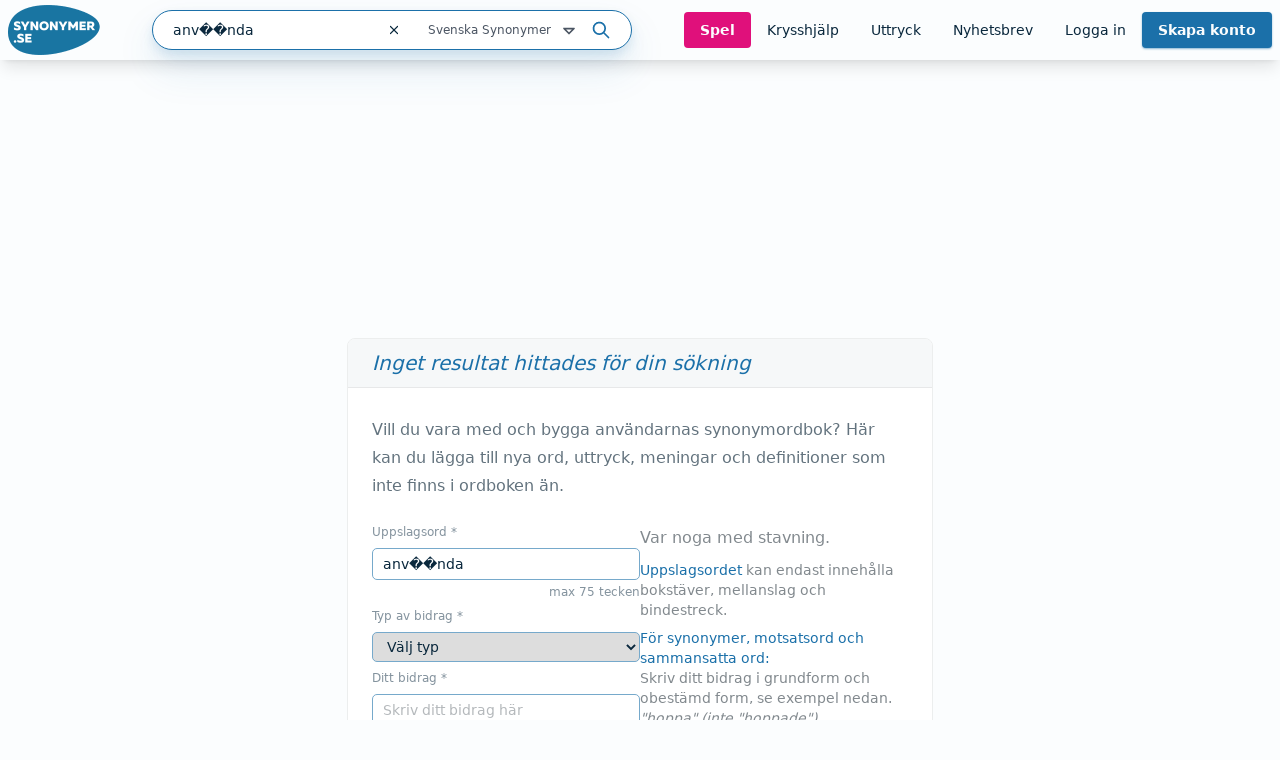

--- FILE ---
content_type: text/html; charset=utf-8
request_url: https://www.synonymer.se/sv-syn/anv%EF%BF%BD%EF%BF%BDnda
body_size: 34789
content:
<!DOCTYPE html><html lang="sv-se" q:render="ssr" q:route="sv-syn/[word]" q:container="paused" q:version="1.13.0-dev+97aa67d" q:base="/build/" q:locale="" q:manifest-hash="z5s7sq" q:instance="4ktucc38f7e"><!--qv q:id=0 q:key=O3zt:nQ_0--><!--qv q:id=1 q:key=2YNC:lD_3--><!--qv q:s q:sref=1 q:key=--><head q:head><meta charSet="utf-8" q:head><link rel="manifest" href="/manifest.json" q:head><script src="https://cdnjs.cloudflare.com/polyfill/v3/polyfill.min.js?features=Object.fromEntries%2CIntersectionObserver%2CIntersectionObserverEntry" q:head></script><!--qv q:id=2 q:key=LVmn:lD_0--><!--qv q:key=du_2--><title q:head>Inget resultat hittades för din sökning - Synonymer.se</title><link rel="canonical" href="https://www.synonymer.se/sv-syn/anv%EF%BF%BD%EF%BF%BDnda" q:id="3" q:head><meta name="viewport" content="width=device-width, initial-scale=1.0" q:head><link rel="icon" type="image/x-icon" href="/favicon.ico" q:head><meta name="description" content="anv��nda - betydelser och användning av ordet. Svensk ordbok online. Gratis att använda." q:head><meta property="og:description" content="Klicka på länken för att se betydelser av &quot;anv��nda&quot; på synonymer.se - online och gratis att använda." q:head><meta property="og:title" content="Inget resultat hittades för din sökning - Synonymer.se" q:head><meta property="og:type" content="article" q:head><meta property="og:site_name" content="Synonymer.se" q:head><meta property="og:image" content="https://www.synonymer.se/images/social-share.jpg" q:head><meta property="og:url" content="https://www.synonymer.se/sv-syn/anv%EF%BF%BD%EF%BF%BDnda" q:head><meta property="og:locale" content="sv_SE" q:head><meta name="twitter:card" content="summary_large_image" q:head><link rel="preconnect" href="https://cmp.uniconsent.com" q:head><script src="https://cmp.uniconsent.com/v2/stub.min.js" q:head></script><script src="https://cmp.uniconsent.com/v2/stubgcm.min.js" q:head></script><script async src="https://cmp.uniconsent.com/v2/4d73d04030/cmp.js" q:head></script><script async src="https://lwadm.com/lw/pbjs?pid=283b1e02-fdee-4cd3-beb7-232be2b732c3" q:head></script><script type="text/javascript" q:head>var lwhb = lwhb || {cmd:[]};</script><!--qv q:id=4 q:key=7Hy3:du_1--><!--qv q:key=nu_0--><script async src="https://www.googletagmanager.com/gtag/js?id=GTM-N7R5LN7" q:id="5" q:head></script><script q:head>
            window.dataLayer = window.dataLayer || [];
            window.gtag = function () {
              dataLayer.push(arguments);
            };
            window.gtag('js', new Date());
            window.gtag('config', "GTM-N7R5LN7"); 
          </script><!--/qv--><!--/qv--><script src="/vendor/ev-em.min.js?v=3" defer q:head></script><script q:head>window.EV = window.EV || { Widgets: { asyncMode: true }};</script><!--/qv--><!--/qv--><!--qv q:key=lD_1--><script nonce="MGQ0MDkyMGQwMD/MGEzMGNkMDE2MDMwZTQwY2QwNzA=" q:key="2R_7" q:head>((i,r,a,o)=>{a=e=>{const t=document.querySelector("[q\\:base]");t&&r.active&&r.active.postMessage({type:"qprefetch",base:t.getAttribute("q:base"),...e})},document.addEventListener("qprefetch",e=>{const t=e.detail;r?a(t):i.push(t)}),"serviceWorker"in navigator?navigator.serviceWorker.register("/service-worker.js").then(e=>{o=()=>{r=e,i.forEach(a),a({bundles:i})},e.installing?e.installing.addEventListener("statechange",t=>{t.target.state=="activated"&&o()}):e.active&&o()}).catch(e=>console.error(e)):console.log("Service worker not supported in this browser.")})([])</script><!--/qv--><link rel="stylesheet" href="/assets/CUUdljhu-style.css"><style q:style="xx376s-0" hidden>:root{view-transition-name:none}</style></head><body lang="en"><!--qv q:id=6 q:key=oXr0:lD_2--><!--qv q:key=2R_2--><!--qv q:id=7 q:key=vyll:2R_0--><!--qv q:key=8P_5--><!--qv q:id=8 q:key=Zk9p:8P_0--><header class="sticky top-0 z-20 bg-gray-100 shadow-lg" q:key="Kb_9"><div class="mx-auto flex h-[60px] max-w-[1430px] items-center justify-between gap-6 px-2"><div class="flex flex-1 items-center justify-between md:gap-4"><div class="flex items-center gap-2"><a href="/" aria-label="Gå till startsidan" class="ml-2 block flex-shrink-0 lg:ml-0"><img decoding="async" loading="lazy" alt="" srcSet="/assets/C4nWX4zt-logo.png 184w" width="184" height="100" class="h-[50px] w-auto md-max:hidden" q:key="Kb_0"><img decoding="async" loading="lazy" alt="" srcSet="/assets/38EAXetn-logo-mobile.png 88w" width="88" height="88" class="h-[44px] w-auto md:hidden" q:key="Kb_1"></a><details class="ml-2 md:hidden"><summary class="cursor-pointer select-none list-none"><svg xmlns="http://www.w3.org/2000/svg" width="24" height="24" fill="none" stroke="currentColor" stroke-width="3" viewBox="0 0 24 24" q:key="Kb_2"><path stroke-linecap="round" stroke-linejoin="round" d="m21 21-5.197-5.197m0 0A7.5 7.5 0 1 0 5.196 5.196a7.5 7.5 0 0 0 10.607 10.607"/></svg></summary><div id="search-container" class="top-20 md-max:absolute md-max:left-0 md-max:right-0 md-max:m-auto md-max:w-full md-max:px-3"><!--qv q:id=a q:key=R2Ls:/sv-syn/anv%EF%BF%BD%EF%BF%BDnda--><div class="relative max-w-[480px] flex-1 md:max-w-[518px] md-max:w-full xl:min-w-[480px]" on-document:keydown="q-CnfwAy3-.js#s_h63Vy8fwQlY[0 1]" q:key="sF_8" q:id="b"><form action="?qaction=8MX0qaF1y00" preventdefault:submit method="post" class="relative flex h-10 w-full items-center rounded-full border border-primary bg-white text-text shadow-menu outline-none focus-within:ring-1 focus-within:ring-primary md:text-sm" on:change="q-jL6hmd16.js#s_w0k0ByTuSaM[0]" on:submit="q-j1foe3YQ.js#s_7FtugRn65lI[1 2 3 4]
q-DIUiFMHm.js#s_Qm1rghKCebU[5 6 0]" q:key="sF_7" q:id="c"><div class="relative flex flex-1"><input type="text" name="search" placeholder="Sök" maxLength="30" autoComplete="off" autoCorrect="off" autoCapitalize="off" aria-controls="rs70xc-R2LsMASYIXs-9" aria-expanded="false" aria-autocomplete="list" role="combobox" value="anv��nda" class="h-10 flex-1 bg-transparent pl-5 outline-none" on:input="q-xa-cEg93.js#s_uV4re12L090[0]" on:keydown="q-CqJIN9aU.js#s_thBKo8UIYg0[1 0]" on:blur="q-C92RTqoX.js#s_e7qLLcFg26s[2]" on:focus="q-ksfvOW8z.js#s_kOgIDTX9WMA[3]" q:id="d"><button type="button" aria-label="Rensa sökfältet" class="flex h-10 w-10 items-center justify-center" on:click="q-CQPZsZX1.js#s_n29n0dq4OAk[0]" q:id="e"><svg aria-hidden="true" xmlns="http://www.w3.org/2000/svg" width="14" height="14" fill="none" viewBox="0 0 14 14" q:key="sF_0"><g stroke="currentColor" stroke-linecap="round" stroke-linejoin="round" stroke-width="1.25"><path d="m10.5 3.5-7 7M3.5 3.5l7 7"/></g></svg></button></div><!--qv q:id=f q:key=U0WQ:sF_1--><details class="group md-max:absolute md-max:right-0 md-max:mt-[80px]" on-document:qinit="q-BVXbyooi.js#_hW[0]" on-document:keydown="q-BAQ2jdPg.js#s_k30g1tyvye0[1 2 3]" q:key="sF_13" q:id="g"><summary class="relative flex w-[165px] cursor-pointer select-none list-none justify-end gap-2 py-2 pr-7 text-xs text-gray-800 hover:text-primary group-open:text-primary         md-max:mt-[2px] md-max:w-44 md-max:rounded-[10px] md-max:bg-[#eef4f9] md-max:py-3 md-max:pr-11 md-max:shadow-none md-max:outline-none md-max:drop-shadow-none" q:id="h">Svenska Synonymer <svg aria-hidden="true" xmlns="http://www.w3.org/2000/svg" width="20" height="20" fill="none" viewBox="0 0 20 20" class="absolute right-0 -translate-y-px md-max:right-4" q:key="sF_11"><path stroke="currentColor" stroke-linecap="round" stroke-linejoin="round" stroke-width="1.75" d="m5 7.5 5 5 5-5z"/></svg></summary><div class="absolute right-7 top-[calc(100%_+_8px)] rounded bg-white p-5 shadow-menu md-max:right-0 before:absolute before:right-8 before:top-[-5px] before:z-10 before:h-[10px] before:w-[10px] before:rotate-45 before:rounded-tl-[3px] before:bg-white" q:id="i"><fieldset class="flex flex-col"><legend class="sr-only">Välj en ordbok</legend><!--qv q:key=0--><!--qv q:id=k q:key=oKcx:sv-syn--><div q:key="sF_14"><input id="dictionary-rs70xc-oKcxstziotE-j" type="radio" name="dictionary" value="sv-syn" checked class="peer absolute -top-[9999px]" q:id="l"><label for="dictionary-rs70xc-oKcxstziotE-j" class="cursor-pointer whitespace-nowrap leading-6 text-text hover:text-primary hover:underline hover:decoration-primary hover:decoration-2 hover:underline-offset-4 ring-offset-4 peer-focus-visible:ring peer-focus-visible:ring-primary peer-checked:text-primary peer-checked:underline peer-checked:decoration-primary peer-checked:decoration-2 peer-checked:underline-offset-4"><!--t=m-->Svenska Synonymer<!----></label></div><!--/qv--><!--qv q:id=o q:key=oKcx:sv-en--><div q:key="sF_14"><input id="dictionary-rs70xc-oKcxstziotE-n" type="radio" name="dictionary" value="sv-en" class="peer absolute -top-[9999px]" q:id="p"><label for="dictionary-rs70xc-oKcxstziotE-n" class="cursor-pointer whitespace-nowrap leading-6 text-text hover:text-primary hover:underline hover:decoration-primary hover:decoration-2 hover:underline-offset-4 ring-offset-4 peer-focus-visible:ring peer-focus-visible:ring-primary peer-checked:text-primary peer-checked:underline peer-checked:decoration-primary peer-checked:decoration-2 peer-checked:underline-offset-4"><!--t=q-->Svenska till Engelska<!----></label></div><!--/qv--><!--qv q:id=s q:key=oKcx:en-sv--><div q:key="sF_14"><input id="dictionary-rs70xc-oKcxstziotE-r" type="radio" name="dictionary" value="en-sv" class="peer absolute -top-[9999px]" q:id="t"><label for="dictionary-rs70xc-oKcxstziotE-r" class="cursor-pointer whitespace-nowrap leading-6 text-text hover:text-primary hover:underline hover:decoration-primary hover:decoration-2 hover:underline-offset-4 ring-offset-4 peer-focus-visible:ring peer-focus-visible:ring-primary peer-checked:text-primary peer-checked:underline peer-checked:decoration-primary peer-checked:decoration-2 peer-checked:underline-offset-4"><!--t=u-->Engelska till Svenska<!----></label></div><!--/qv--><!--qv q:id=v q:key=o4oI:sF_12--><hr class="my-2 border-gray-400" q:key="sF_15"><!--/qv--><!--/qv--><!--qv q:key=1--><!--qv q:id=x q:key=oKcx:sv-fr--><div q:key="sF_14"><input id="dictionary-rs70xc-oKcxstziotE-w" type="radio" name="dictionary" value="sv-fr" class="peer absolute -top-[9999px]" q:id="y"><label for="dictionary-rs70xc-oKcxstziotE-w" class="cursor-pointer whitespace-nowrap leading-6 text-text hover:text-primary hover:underline hover:decoration-primary hover:decoration-2 hover:underline-offset-4 ring-offset-4 peer-focus-visible:ring peer-focus-visible:ring-primary peer-checked:text-primary peer-checked:underline peer-checked:decoration-primary peer-checked:decoration-2 peer-checked:underline-offset-4"><!--t=z-->Svenska till Franska<!----></label></div><!--/qv--><!--qv q:id=11 q:key=oKcx:sv-de--><div q:key="sF_14"><input id="dictionary-rs70xc-oKcxstziotE-10" type="radio" name="dictionary" value="sv-de" class="peer absolute -top-[9999px]" q:id="12"><label for="dictionary-rs70xc-oKcxstziotE-10" class="cursor-pointer whitespace-nowrap leading-6 text-text hover:text-primary hover:underline hover:decoration-primary hover:decoration-2 hover:underline-offset-4 ring-offset-4 peer-focus-visible:ring peer-focus-visible:ring-primary peer-checked:text-primary peer-checked:underline peer-checked:decoration-primary peer-checked:decoration-2 peer-checked:underline-offset-4"><!--t=13-->Svenska till Tyska<!----></label></div><!--/qv--><!--qv q:id=15 q:key=oKcx:sv-es--><div q:key="sF_14"><input id="dictionary-rs70xc-oKcxstziotE-14" type="radio" name="dictionary" value="sv-es" class="peer absolute -top-[9999px]" q:id="16"><label for="dictionary-rs70xc-oKcxstziotE-14" class="cursor-pointer whitespace-nowrap leading-6 text-text hover:text-primary hover:underline hover:decoration-primary hover:decoration-2 hover:underline-offset-4 ring-offset-4 peer-focus-visible:ring peer-focus-visible:ring-primary peer-checked:text-primary peer-checked:underline peer-checked:decoration-primary peer-checked:decoration-2 peer-checked:underline-offset-4"><!--t=17-->Svenska till Spanska<!----></label></div><!--/qv--><!--qv q:id=18 q:key=o4oI:sF_12--><hr class="my-2 border-gray-400" q:key="sF_15"><!--/qv--><!--/qv--><!--qv q:key=2--><!--qv q:id=1a q:key=oKcx:fr-sv--><div q:key="sF_14"><input id="dictionary-rs70xc-oKcxstziotE-19" type="radio" name="dictionary" value="fr-sv" class="peer absolute -top-[9999px]" q:id="1b"><label for="dictionary-rs70xc-oKcxstziotE-19" class="cursor-pointer whitespace-nowrap leading-6 text-text hover:text-primary hover:underline hover:decoration-primary hover:decoration-2 hover:underline-offset-4 ring-offset-4 peer-focus-visible:ring peer-focus-visible:ring-primary peer-checked:text-primary peer-checked:underline peer-checked:decoration-primary peer-checked:decoration-2 peer-checked:underline-offset-4"><!--t=1c-->Franska till Svenska<!----></label></div><!--/qv--><!--qv q:id=1e q:key=oKcx:de-sv--><div q:key="sF_14"><input id="dictionary-rs70xc-oKcxstziotE-1d" type="radio" name="dictionary" value="de-sv" class="peer absolute -top-[9999px]" q:id="1f"><label for="dictionary-rs70xc-oKcxstziotE-1d" class="cursor-pointer whitespace-nowrap leading-6 text-text hover:text-primary hover:underline hover:decoration-primary hover:decoration-2 hover:underline-offset-4 ring-offset-4 peer-focus-visible:ring peer-focus-visible:ring-primary peer-checked:text-primary peer-checked:underline peer-checked:decoration-primary peer-checked:decoration-2 peer-checked:underline-offset-4"><!--t=1g-->Tyska till Svenska<!----></label></div><!--/qv--><!--qv q:id=1i q:key=oKcx:es-sv--><div q:key="sF_14"><input id="dictionary-rs70xc-oKcxstziotE-1h" type="radio" name="dictionary" value="es-sv" class="peer absolute -top-[9999px]" q:id="1j"><label for="dictionary-rs70xc-oKcxstziotE-1h" class="cursor-pointer whitespace-nowrap leading-6 text-text hover:text-primary hover:underline hover:decoration-primary hover:decoration-2 hover:underline-offset-4 ring-offset-4 peer-focus-visible:ring peer-focus-visible:ring-primary peer-checked:text-primary peer-checked:underline peer-checked:decoration-primary peer-checked:decoration-2 peer-checked:underline-offset-4"><!--t=1k-->Spanska till Svenska<!----></label></div><!--/qv--><!--/qv--></fieldset></div></details><!--/qv--><button type="submit" aria-label="Sök på ordet" class="ml-3 mr-5"><svg aria-hidden="true" xmlns="http://www.w3.org/2000/svg" width="20" height="20" fill="none" viewBox="0 0 20 20" class="text-primary" q:key="sF_2"><g stroke="currentColor" stroke-linecap="round" stroke-linejoin="round" stroke-width="1.75"><path d="M8.333 14.167a5.833 5.833 0 1 0 0-11.667 5.833 5.833 0 0 0 0 11.667M17.5 17.5l-5-5"/></g></svg></button><!--qv q:key=sF_5--><!--/qv--></form></div><!--/qv--></div></details></div><div id="search-container" class="md-max:absolute md-max:left-0 md-max:right-0 md-max:m-auto md-max:mt-[125px] md-max:hidden md-max:w-full md-max:px-3"><!--qv q:id=1m q:key=R2Ls:/sv-syn/anv%EF%BF%BD%EF%BF%BDnda--><div class="relative max-w-[480px] flex-1 md:max-w-[518px] md-max:w-full xl:min-w-[480px]" on-document:keydown="q-CnfwAy3-.js#s_h63Vy8fwQlY[0 1]" q:key="sF_8" q:id="1n"><form action="?qaction=8MX0qaF1y00" preventdefault:submit method="post" class="relative flex h-10 w-full items-center rounded-full border border-primary bg-white text-text shadow-menu outline-none focus-within:ring-1 focus-within:ring-primary md:text-sm" on:change="q-jL6hmd16.js#s_w0k0ByTuSaM[0]" on:submit="q-j1foe3YQ.js#s_7FtugRn65lI[1 2 3 4]
q-DIUiFMHm.js#s_Qm1rghKCebU[5 6 0]" q:key="sF_7" q:id="1o"><div class="relative flex flex-1"><input type="text" name="search" placeholder="Sök" maxLength="30" autoComplete="off" autoCorrect="off" autoCapitalize="off" aria-controls="rs70xc-R2LsMASYIXs-1l" aria-expanded="false" aria-autocomplete="list" role="combobox" value="anv��nda" class="h-10 flex-1 bg-transparent pl-5 outline-none" on:input="q-xa-cEg93.js#s_uV4re12L090[0]" on:keydown="q-CqJIN9aU.js#s_thBKo8UIYg0[1 0]" on:blur="q-C92RTqoX.js#s_e7qLLcFg26s[2]" on:focus="q-ksfvOW8z.js#s_kOgIDTX9WMA[3]" q:id="1p"><button type="button" aria-label="Rensa sökfältet" class="flex h-10 w-10 items-center justify-center" on:click="q-CQPZsZX1.js#s_n29n0dq4OAk[0]" q:id="1q"><svg aria-hidden="true" xmlns="http://www.w3.org/2000/svg" width="14" height="14" fill="none" viewBox="0 0 14 14" q:key="sF_0"><g stroke="currentColor" stroke-linecap="round" stroke-linejoin="round" stroke-width="1.25"><path d="m10.5 3.5-7 7M3.5 3.5l7 7"/></g></svg></button></div><!--qv q:id=1r q:key=U0WQ:sF_1--><details class="group md-max:absolute md-max:right-0 md-max:mt-[80px]" on-document:qinit="q-BVXbyooi.js#_hW[0]" on-document:keydown="q-BAQ2jdPg.js#s_k30g1tyvye0[1 2 3]" q:key="sF_13" q:id="1s"><summary class="relative flex w-[165px] cursor-pointer select-none list-none justify-end gap-2 py-2 pr-7 text-xs text-gray-800 hover:text-primary group-open:text-primary         md-max:mt-[2px] md-max:w-44 md-max:rounded-[10px] md-max:bg-[#eef4f9] md-max:py-3 md-max:pr-11 md-max:shadow-none md-max:outline-none md-max:drop-shadow-none" q:id="1t">Svenska Synonymer <svg aria-hidden="true" xmlns="http://www.w3.org/2000/svg" width="20" height="20" fill="none" viewBox="0 0 20 20" class="absolute right-0 -translate-y-px md-max:right-4" q:key="sF_11"><path stroke="currentColor" stroke-linecap="round" stroke-linejoin="round" stroke-width="1.75" d="m5 7.5 5 5 5-5z"/></svg></summary><div class="absolute right-7 top-[calc(100%_+_8px)] rounded bg-white p-5 shadow-menu md-max:right-0 before:absolute before:right-8 before:top-[-5px] before:z-10 before:h-[10px] before:w-[10px] before:rotate-45 before:rounded-tl-[3px] before:bg-white" q:id="1u"><fieldset class="flex flex-col"><legend class="sr-only">Välj en ordbok</legend><!--qv q:key=0--><!--qv q:id=1w q:key=oKcx:sv-syn--><div q:key="sF_14"><input id="dictionary-rs70xc-oKcxstziotE-1v" type="radio" name="dictionary" value="sv-syn" checked class="peer absolute -top-[9999px]" q:id="1x"><label for="dictionary-rs70xc-oKcxstziotE-1v" class="cursor-pointer whitespace-nowrap leading-6 text-text hover:text-primary hover:underline hover:decoration-primary hover:decoration-2 hover:underline-offset-4 ring-offset-4 peer-focus-visible:ring peer-focus-visible:ring-primary peer-checked:text-primary peer-checked:underline peer-checked:decoration-primary peer-checked:decoration-2 peer-checked:underline-offset-4"><!--t=1y-->Svenska Synonymer<!----></label></div><!--/qv--><!--qv q:id=20 q:key=oKcx:sv-en--><div q:key="sF_14"><input id="dictionary-rs70xc-oKcxstziotE-1z" type="radio" name="dictionary" value="sv-en" class="peer absolute -top-[9999px]" q:id="21"><label for="dictionary-rs70xc-oKcxstziotE-1z" class="cursor-pointer whitespace-nowrap leading-6 text-text hover:text-primary hover:underline hover:decoration-primary hover:decoration-2 hover:underline-offset-4 ring-offset-4 peer-focus-visible:ring peer-focus-visible:ring-primary peer-checked:text-primary peer-checked:underline peer-checked:decoration-primary peer-checked:decoration-2 peer-checked:underline-offset-4"><!--t=22-->Svenska till Engelska<!----></label></div><!--/qv--><!--qv q:id=24 q:key=oKcx:en-sv--><div q:key="sF_14"><input id="dictionary-rs70xc-oKcxstziotE-23" type="radio" name="dictionary" value="en-sv" class="peer absolute -top-[9999px]" q:id="25"><label for="dictionary-rs70xc-oKcxstziotE-23" class="cursor-pointer whitespace-nowrap leading-6 text-text hover:text-primary hover:underline hover:decoration-primary hover:decoration-2 hover:underline-offset-4 ring-offset-4 peer-focus-visible:ring peer-focus-visible:ring-primary peer-checked:text-primary peer-checked:underline peer-checked:decoration-primary peer-checked:decoration-2 peer-checked:underline-offset-4"><!--t=26-->Engelska till Svenska<!----></label></div><!--/qv--><!--qv q:id=27 q:key=o4oI:sF_12--><hr class="my-2 border-gray-400" q:key="sF_15"><!--/qv--><!--/qv--><!--qv q:key=1--><!--qv q:id=29 q:key=oKcx:sv-fr--><div q:key="sF_14"><input id="dictionary-rs70xc-oKcxstziotE-28" type="radio" name="dictionary" value="sv-fr" class="peer absolute -top-[9999px]" q:id="2a"><label for="dictionary-rs70xc-oKcxstziotE-28" class="cursor-pointer whitespace-nowrap leading-6 text-text hover:text-primary hover:underline hover:decoration-primary hover:decoration-2 hover:underline-offset-4 ring-offset-4 peer-focus-visible:ring peer-focus-visible:ring-primary peer-checked:text-primary peer-checked:underline peer-checked:decoration-primary peer-checked:decoration-2 peer-checked:underline-offset-4"><!--t=2b-->Svenska till Franska<!----></label></div><!--/qv--><!--qv q:id=2d q:key=oKcx:sv-de--><div q:key="sF_14"><input id="dictionary-rs70xc-oKcxstziotE-2c" type="radio" name="dictionary" value="sv-de" class="peer absolute -top-[9999px]" q:id="2e"><label for="dictionary-rs70xc-oKcxstziotE-2c" class="cursor-pointer whitespace-nowrap leading-6 text-text hover:text-primary hover:underline hover:decoration-primary hover:decoration-2 hover:underline-offset-4 ring-offset-4 peer-focus-visible:ring peer-focus-visible:ring-primary peer-checked:text-primary peer-checked:underline peer-checked:decoration-primary peer-checked:decoration-2 peer-checked:underline-offset-4"><!--t=2f-->Svenska till Tyska<!----></label></div><!--/qv--><!--qv q:id=2h q:key=oKcx:sv-es--><div q:key="sF_14"><input id="dictionary-rs70xc-oKcxstziotE-2g" type="radio" name="dictionary" value="sv-es" class="peer absolute -top-[9999px]" q:id="2i"><label for="dictionary-rs70xc-oKcxstziotE-2g" class="cursor-pointer whitespace-nowrap leading-6 text-text hover:text-primary hover:underline hover:decoration-primary hover:decoration-2 hover:underline-offset-4 ring-offset-4 peer-focus-visible:ring peer-focus-visible:ring-primary peer-checked:text-primary peer-checked:underline peer-checked:decoration-primary peer-checked:decoration-2 peer-checked:underline-offset-4"><!--t=2j-->Svenska till Spanska<!----></label></div><!--/qv--><!--qv q:id=2k q:key=o4oI:sF_12--><hr class="my-2 border-gray-400" q:key="sF_15"><!--/qv--><!--/qv--><!--qv q:key=2--><!--qv q:id=2m q:key=oKcx:fr-sv--><div q:key="sF_14"><input id="dictionary-rs70xc-oKcxstziotE-2l" type="radio" name="dictionary" value="fr-sv" class="peer absolute -top-[9999px]" q:id="2n"><label for="dictionary-rs70xc-oKcxstziotE-2l" class="cursor-pointer whitespace-nowrap leading-6 text-text hover:text-primary hover:underline hover:decoration-primary hover:decoration-2 hover:underline-offset-4 ring-offset-4 peer-focus-visible:ring peer-focus-visible:ring-primary peer-checked:text-primary peer-checked:underline peer-checked:decoration-primary peer-checked:decoration-2 peer-checked:underline-offset-4"><!--t=2o-->Franska till Svenska<!----></label></div><!--/qv--><!--qv q:id=2q q:key=oKcx:de-sv--><div q:key="sF_14"><input id="dictionary-rs70xc-oKcxstziotE-2p" type="radio" name="dictionary" value="de-sv" class="peer absolute -top-[9999px]" q:id="2r"><label for="dictionary-rs70xc-oKcxstziotE-2p" class="cursor-pointer whitespace-nowrap leading-6 text-text hover:text-primary hover:underline hover:decoration-primary hover:decoration-2 hover:underline-offset-4 ring-offset-4 peer-focus-visible:ring peer-focus-visible:ring-primary peer-checked:text-primary peer-checked:underline peer-checked:decoration-primary peer-checked:decoration-2 peer-checked:underline-offset-4"><!--t=2s-->Tyska till Svenska<!----></label></div><!--/qv--><!--qv q:id=2u q:key=oKcx:es-sv--><div q:key="sF_14"><input id="dictionary-rs70xc-oKcxstziotE-2t" type="radio" name="dictionary" value="es-sv" class="peer absolute -top-[9999px]" q:id="2v"><label for="dictionary-rs70xc-oKcxstziotE-2t" class="cursor-pointer whitespace-nowrap leading-6 text-text hover:text-primary hover:underline hover:decoration-primary hover:decoration-2 hover:underline-offset-4 ring-offset-4 peer-focus-visible:ring peer-focus-visible:ring-primary peer-checked:text-primary peer-checked:underline peer-checked:decoration-primary peer-checked:decoration-2 peer-checked:underline-offset-4"><!--t=2w-->Spanska till Svenska<!----></label></div><!--/qv--><!--/qv--></fieldset></div></details><!--/qv--><button type="submit" aria-label="Sök på ordet" class="ml-3 mr-5"><svg aria-hidden="true" xmlns="http://www.w3.org/2000/svg" width="20" height="20" fill="none" viewBox="0 0 20 20" class="text-primary" q:key="sF_2"><g stroke="currentColor" stroke-linecap="round" stroke-linejoin="round" stroke-width="1.75"><path d="M8.333 14.167a5.833 5.833 0 1 0 0-11.667 5.833 5.833 0 0 0 0 11.667M17.5 17.5l-5-5"/></g></svg></button><!--qv q:key=sF_5--><!--/qv--></form></div><!--/qv--></div><nav class="flex gap-2 lg:gap-0 lg-max:h-[50px]"><!--qv q:id=2x q:key=YmUv:Kb_3--><a href="/spel" class="inline-flex items-center justify-center rounded transition-colors text-center focus-visible:outline-none focus-visible:ring-2 focus-visible:ring-offset-2 disabled:pointer-events-none disabled:opacity-50 bg-tertiary font-bold hover:bg-primary-dark text-gray-100 text-sm py-2 px-4 hyphens-auto lg-max:w-[56px]" q:key="Vf_6"><!--qv q:s q:sref=2x q:key=-->Spel<!--/qv--></a><!--/qv--><!--qv q:id=2y q:key=YmUv:Kb_4--><a href="/ordlekar" class="inline-flex items-center justify-center rounded transition-colors text-center focus-visible:outline-none focus-visible:ring-2 focus-visible:ring-offset-2 disabled:pointer-events-none disabled:opacity-50 underline-offset-4 hover:underline hover:decoration-2 text-text text-sm py-2 px-4 lg-max:hidden" q:key="Vf_6"><!--qv q:s q:sref=2y q:key=-->Krysshjälp<!--/qv--></a><!--/qv--><!--qv q:id=2z q:key=YmUv:Kb_5--><a href="/uttryck" class="inline-flex items-center justify-center rounded transition-colors text-center focus-visible:outline-none focus-visible:ring-2 focus-visible:ring-offset-2 disabled:pointer-events-none disabled:opacity-50 underline-offset-4 hover:underline hover:decoration-2 text-text text-sm py-2 px-4 lg-max:hidden" q:key="Vf_6"><!--qv q:s q:sref=2z q:key=-->Uttryck<!--/qv--></a><!--/qv--><!--qv q:id=30 q:key=YmUv:Kb_6--><a href="/nyhetsbrev" class="inline-flex items-center justify-center rounded transition-colors text-center focus-visible:outline-none focus-visible:ring-2 focus-visible:ring-offset-2 disabled:pointer-events-none disabled:opacity-50 underline-offset-4 hover:underline hover:decoration-2 text-text text-sm py-2 px-4 lg-max:hidden" q:key="Vf_6"><!--qv q:s q:sref=30 q:key=-->Nyhetsbrev<!--/qv--></a><!--/qv--><!--qv q:id=31 q:key=bzmW:Kb_8--><div class="flex" q:key="Kb_16"><!--qv q:key=Kb_14--><!--qv q:id=32 q:key=YmUv:Kb_12--><a href="/loggain" class="inline-flex items-center justify-center rounded transition-colors text-center focus-visible:outline-none focus-visible:ring-2 focus-visible:ring-offset-2 disabled:pointer-events-none disabled:opacity-50 underline-offset-4 hover:underline hover:decoration-2 text-text text-sm py-2 px-4 lg-max:hidden" q:key="Vf_6"><!--qv q:s q:sref=32 q:key=-->Logga in<!--/qv--></a><!--/qv--><!--qv q:id=33 q:key=YmUv:Kb_13--><a href="/registrera" class="inline-flex items-center justify-center rounded transition-colors text-center focus-visible:outline-none focus-visible:ring-2 focus-visible:ring-offset-2 disabled:pointer-events-none disabled:opacity-50 bg-primary font-bold hover:bg-primary-dark text-gray-100 shadow-primary/50 shadow-sm text-sm py-2 px-4 ml-[10px] md:ml-0 lg-max:w-[66px] lg-max:leading-4" q:key="Vf_6"><!--qv q:s q:sref=33 q:key=-->Skapa konto<!--/qv--></a><!--/qv--><!--/qv--><!--qv q:id=34 q:key=CCT1:Kb_15--><!--qv q:id=35 q:key=0huw:S1_15--><details class="group relative" on-document:qinit="q-BVXbyooi.js#_hW[0]" on-document:keydown="q-CtuXLyqi.js#s_Q6CMic9W9lo[1 2 3]" q:key="WY_2" q:id="36"><summary class="cursor-pointer select-none list-none" q:id="37"><!--qv q:s q:sref=35 q:key=trigger--><span q:slot="trigger" class="inline-flex items-center justify-center rounded transition-colors text-center leading-4 focus-visible:outline-none focus-visible:ring-2 focus-visible:ring-offset-2 disabled:pointer-events-none disabled:opacity-50 underline-offset-4 hover:underline hover:decoration-2 text-text text-sm py-2 px-4 font-bold lg-max:hidden hidden">Mitt konto <svg xmlns="http://www.w3.org/2000/svg" width="20" height="20" fill="none" viewBox="0 0 20 20" class="relative top-[1px]" q:key="S1_0"><path stroke="currentColor" stroke-linecap="round" stroke-linejoin="round" stroke-width="1.75" d="m5 7.5 5 5 5-5z"/></svg></span><span q:slot="trigger" class="inline-flex items-center justify-center rounded transition-colors text-center leading-4 focus-visible:outline-none focus-visible:ring-2 focus-visible:ring-offset-2 disabled:pointer-events-none disabled:opacity-50 underline-offset-4 hover:underline hover:decoration-2 text-text text-sm py-2 px-4 h-[50px] w-[44px] pl-0 pr-0 lg:hidden"><svg xmlns="http://www.w3.org/2000/svg" width="20" height="20" fill="none" stroke="currentColor" stroke-width="3" viewBox="0 0 24 24" class="group-open:hidden" q:key="S1_1"><path stroke-linecap="round" stroke-linejoin="round" d="M3.75 6.75h16.5M3.75 12h16.5m-16.5 5.25h16.5"/></svg><svg xmlns="http://www.w3.org/2000/svg" width="20" height="20" fill="none" stroke="currentColor" stroke-width="3" viewBox="0 0 24 24" class="hidden group-open:block" q:key="S1_2"><path stroke-linecap="round" stroke-linejoin="round" d="M6 18 18 6M6 6l12 12"/></svg></span><!--/qv--></summary><div style="min-width:200px" class="absolute right-0 top-[calc(100%_+_8px)] flex flex-col rounded bg-white p-5 shadow-menu before:absolute before:right-8 before:top-[-5px] before:z-10 before:h-[10px] before:w-[10px] before:rotate-45 before:rounded-tl-[3px] before:bg-white items-end" q:id="38"><!--qv q:s q:sref=35 q:key=--><!--qv q:id=39 q:key=j00P:S1_3--><a external href="/spel" class="cursor-pointer whitespace-nowrap leading-6 text-text hover:text-primary hover:underline hover:decoration-primary hover:decoration-2 hover:underline-offset-4 ring-offset-4 peer-focus-visible:ring peer-focus-visible:ring-primary peer-checked:text-primary peer-checked:underline peer-checked:decoration-primary peer-checked:decoration-2 peer-checked:underline-offset-4 py-2 lg:hidden" q:key="WY_4"><!--qv q:s q:sref=39 q:key=-->Spel<!--/qv--></a><!--/qv--><!--qv q:id=3a q:key=j00P:S1_4--><a external href="/ordlekar" class="cursor-pointer whitespace-nowrap leading-6 text-text hover:text-primary hover:underline hover:decoration-primary hover:decoration-2 hover:underline-offset-4 ring-offset-4 peer-focus-visible:ring peer-focus-visible:ring-primary peer-checked:text-primary peer-checked:underline peer-checked:decoration-primary peer-checked:decoration-2 peer-checked:underline-offset-4 py-2 lg:hidden" q:key="WY_4"><!--qv q:s q:sref=3a q:key=-->Krysshjälp<!--/qv--></a><!--/qv--><!--qv q:id=3b q:key=j00P:S1_5--><a external href="/uttryck" class="cursor-pointer whitespace-nowrap leading-6 text-text hover:text-primary hover:underline hover:decoration-primary hover:decoration-2 hover:underline-offset-4 ring-offset-4 peer-focus-visible:ring peer-focus-visible:ring-primary peer-checked:text-primary peer-checked:underline peer-checked:decoration-primary peer-checked:decoration-2 peer-checked:underline-offset-4 py-2 lg:hidden" q:key="WY_4"><!--qv q:s q:sref=3b q:key=-->Uttryck<!--/qv--></a><!--/qv--><!--qv q:id=3c q:key=j00P:S1_6--><a external href="/nyhetsbrev" class="cursor-pointer whitespace-nowrap leading-6 text-text hover:text-primary hover:underline hover:decoration-primary hover:decoration-2 hover:underline-offset-4 ring-offset-4 peer-focus-visible:ring peer-focus-visible:ring-primary peer-checked:text-primary peer-checked:underline peer-checked:decoration-primary peer-checked:decoration-2 peer-checked:underline-offset-4 py-2 lg:hidden" q:key="WY_4"><!--qv q:s q:sref=3c q:key=-->Nyhetsbrev<!--/qv--></a><!--/qv--><!--qv q:id=3d q:key=j00P:S1_12--><a external href="/loggain" class="cursor-pointer whitespace-nowrap leading-6 text-text hover:text-primary hover:underline hover:decoration-primary hover:decoration-2 hover:underline-offset-4 ring-offset-4 peer-focus-visible:ring peer-focus-visible:ring-primary peer-checked:text-primary peer-checked:underline peer-checked:decoration-primary peer-checked:decoration-2 peer-checked:underline-offset-4 py-2" q:key="WY_4"><!--qv q:s q:sref=3d q:key=-->Logga in<!--/qv--></a><!--/qv--><!--qv q:id=3e q:key=j00P:S1_13--><a external href="/registrera" class="cursor-pointer whitespace-nowrap leading-6 text-text hover:text-primary hover:underline hover:decoration-primary hover:decoration-2 hover:underline-offset-4 ring-offset-4 peer-focus-visible:ring peer-focus-visible:ring-primary peer-checked:text-primary peer-checked:underline peer-checked:decoration-primary peer-checked:decoration-2 peer-checked:underline-offset-4 py-2" q:key="WY_4"><!--qv q:s q:sref=3e q:key=-->Skapa konto<!--/qv--></a><!--/qv--><!--/qv--></div></details><!--/qv--><!--/qv--></div><!--/qv--></nav></div></div></header><!--/qv--><!--qv q:s q:sref=7 q:key=pre-content--><!--/qv--><main class="flex-grow pb-10 md-max:pt-2" on:qvisible="q-BXOJ-O7_.js#_hW[0]
q-D0uSiBHJ.js#_hW[1]" q:id="3f"><!--qv q:s q:sref=7 q:key=--><!--qv q:id=3g q:key=HAOt:2R_0--><!--qv q:key=0g_11--><!--qv q:key=0g_5--><!--qv q:id=3h q:key=6l4I:0g_0--><div id="syn_fullpage" class="h-auto w-screen" on-document:qinit="q-c8-pzR3P.js#_hW[0]" q:key="sx_8" q:id="3i"></div><!--/qv--><!--qv q:id=3j q:key=ROUd:0g_1--><div class="pb-3 pt-4 md:flex md:w-full md:justify-center md-max:hidden" on-document:qinit="q-6CmlhFDk.js#_hW[0]" q:key="sx_0" q:id="3k"><div class="text-center md:w-full md:min-w-[768px] md:max-w-[1200px]"><div class="h-full w-full overflow-hidden"><div class="flex h-full min-h-[250px] w-full items-center justify-center"><div id="syn_panorama" class="flex justify-center"></div></div></div></div></div><!--/qv--><!--qv q:id=3l q:key=wpFp:0g_3--><div data-ad-container class="mt-1 flex h-full max-h-[350px] min-h-[330px] w-full items-center justify-center overflow-hidden md:hidden" on-document:qinit="q-BychUGZU.js#_hW[0]" q:key="sx_3" q:id="3m"><div id="syn_mobiletop"></div></div><!--/qv--><!--qv q:id=3n q:key=P0mY:0g_4--><div id="syn_mobileanchorbot" class="md:hidden" on-document:qinit="q-B_L_twil.js#_hW[0]" q:key="sx_7" q:id="3o"></div><!--/qv--><!--/qv--><div class="mx-auto flex flex-row md:max-w-[75rem] xl:max-w-[100rem]" q:key="0g_9"><!--qv q:id=3p q:key=dZqz:0g_6--><div class="order-1 ml-auto hidden flex-none text-right md:p-2 xl:block xl:w-[342px]" on-document:qinit="q-CO7iT8M_.js#_hW[0]" q:key="sx_1" q:id="3q"><div class="sticky top-20 max-h-[610px] w-full overflow-hidden pt-3"><div id="syn_mpu3" class="flex min-w-full justify-end"></div></div></div><!--/qv--><!--qv q:id=3r q:key=NutL:0g_7--><div class="order-3 mr-auto w-[342px] flex-none md:p-2 md-max:hidden" on-document:qinit="q-BfmHn0Sa.js#_hW[0]" q:key="sx_2" q:id="3s"><div class="h-full w-full pt-3"><div id="syn_mpu1" class="flex min-w-full justify-start"></div><div id="syn_mpu2" class="sticky top-20 flex min-w-full justify-start pt-3"></div></div></div><!--/qv--><div class="order-2 w-full px-[5px] md:flex-initial lg:w-[800px]"><!--qv q:s q:sref=3g q:key=--><!--qv q:id=3t q:key=MP5E:2R_0--><!--qv q:id=3u q:key=eJ0R:anv��nda--><div class="flex flex-col gap-3" on:qvisible="q-CYjCGpV-.js#_hW[0]" q:key="I9_9" q:id="3v"><!--qv q:id=3w q:key=h0Ky:I9_0--><div q:key="0e_4"><ul class="flex gap-1"></ul></div><!--/qv--><!--qv q:id=3x q:key=xJjk:0--><!--qv q:id=3y q:key=aD5L:8P_5--><!--qv q:id=3z q:key=PAkV:Cr_0--><!--qv q:key=op_26--><!--qv q:id=40 q:key=MTXU:op_25--><article id="contribute" class="relative scroll-mt-40 overflow-hidden scroll-smooth rounded-lg border border-gray-200 bg-white" q:key="du_3" q:id="41"><div class="flex flex-wrap justify-between border-b border-gray-300 bg-gray-150 px-5 py-3 sm:px-6"><!--qv q:s q:sref=40 q:key=title--><!--qv q:id=42 q:key=D5Fq:op_7--><h1 class="text-xl font-normal leading-6 text-gray-900" q:key="du_5"><!--qv q:s q:sref=42 q:key=--><!--qv q:id=43 q:key=bvPx:op_6--><em class="italic text-primary" q:key="du_7"><!--qv q:s q:sref=43 q:key=-->Inget resultat hittades för din sökning<!--/qv--></em><!--/qv--><!--/qv--></h1><!--/qv--><!--/qv--><!--qv q:s q:sref=40 q:key=action--><!--/qv--></div><div class="prose prose-word max-w-full"><!--qv q:s q:sref=40 q:key=--><!--qv q:id=44 q:key=LsV8:op_23--><div class="px-6 py-3" q:key="du_9" q:id="45"><!--qv q:s q:sref=44 q:key=--><p class="pt-4 text-gray-700" q:key="op_8">Vill du vara med och bygga användarnas synonymordbok? Här kan du lägga till nya ord, uttryck, meningar och definitioner som inte finns i ordboken än.</p><div class="lg:flex lg:gap-10"><form action="?qaction=PSGvGXieLT8" preventdefault:submit method="post" class="space-y-2 pt-4 lg:w-1/2" on:submit="q-j1foe3YQ.js#s_7FtugRn65lI[0 1 2 3]" q:key="op_22" q:id="46"><!--qv q:id=47 q:key=UoSI:op_9--><div aria-hidden="true" class="absolute -left-[9999px]" q:key="h7_0"><label><input type="text" name="subject" tabIndex="-1" autoComplete="off" q:id="48"></label></div><!--/qv--><!--qv q:id=49 q:key=d7Di:op_11--><div q:key="sy_4" q:id="4a"><label for="word" class="block pb-2 text-xs text-text-50" q:key="sy_0" q:id="4b"><!--t=4c-->Uppslagsord<!----><!--t=4d--> *<!----></label><div><!--qv q:s q:sref=49 q:key=--><!--qv q:id=4e q:key=WNBT:op_10--><input id="word" type="text" name="word" placeholder="Uppslagsord (t.ex. hoppa)" required value="anv��nda" maxLength="75" class="appearance-none rounded-md border border-primary-60 px-[10px] py-[5px] text-text placeholder-gray-400 hover:shadow-menu focus:outline-none sm:text-sm focus-visible:ring-2 focus-visible:ring-primary-70 block w-full" q:key="43_0"><!--/qv--><p class="pt-1 text-right text-xs text-text-50">max 75 tecken</p><!--/qv--></div><!--qv q:id=4f q:key=j4Jf:sy_2--><p class="text-red-700" q:key="2A_0"></p><!--/qv--><!--qv q:s q:sref=49 q:key=description--><!--/qv--></div><!--/qv--><!--qv q:id=4g q:key=d7Di:op_13--><div q:key="sy_4" q:id="4h"><label for="type" class="block pb-2 text-xs text-text-50" q:key="sy_0" q:id="4i"><!--t=4j-->Typ av bidrag<!----><!--t=4k--> *<!----></label><div><!--qv q:s q:sref=4g q:key=--><!--qv q:id=4l q:key=v02R:op_12--><select id="type" required name="type" class="block w-full rounded-md border border-primary-60 px-[10px] py-[5px] text-text placeholder-gray-400 hover:shadow-menu focus:outline-none sm:text-sm focus-visible:ring-2 focus-visible:ring-primary-70" on:change="q-Btd-La-R.js#s_Rc0Ii7Mx2fs[0]" q:key="OG_1" q:id="4m"><!--qv q:s q:sref=4l q:key=--><option value="">Välj typ</option><option value="synonym" q:id="4n">Ny synonym</option><option value="antonym" q:id="4o">Nytt motsatsord</option><option value="sentence" q:id="4p">Ny mening</option><option value="definition" q:id="4q">Ny definition</option><option value="compound" q:id="4r">Nytt sammansatt ord</option><option value="idiom" q:id="4s">Nytt uttryck</option><!--/qv--></select><!--/qv--><!--/qv--></div><!--qv q:id=4t q:key=j4Jf:sy_2--><p class="text-red-700" q:key="2A_0"></p><!--/qv--><!--qv q:s q:sref=4g q:key=description--><!--/qv--></div><!--/qv--><!--qv q:id=4u q:key=d7Di:op_16--><div q:key="sy_4" q:id="4v"><label for="suggestion" class="block pb-2 text-xs text-text-50" q:key="sy_0" q:id="4w"><!--t=4x-->Ditt bidrag<!----><!--t=4y--> *<!----></label><div><!--qv q:s q:sref=4u q:key=--><!--qv q:id=4z q:key=WNBT:op_15--><input id="suggestion" type="text" name="suggestion" placeholder="Skriv ditt bidrag här" required value="" maxLength="150" class="appearance-none rounded-md border border-primary-60 px-[10px] py-[5px] text-text placeholder-gray-400 hover:shadow-menu focus:outline-none sm:text-sm focus-visible:ring-2 focus-visible:ring-primary-70 block w-full" q:key="43_0"><!--/qv--><p class="pt-1 text-right text-xs text-text-50">max 150 tecken</p><!--/qv--></div><!--qv q:id=50 q:key=j4Jf:sy_2--><p class="text-red-700" q:key="2A_0"></p><!--/qv--><!--qv q:s q:sref=4u q:key=description--><!--/qv--></div><!--/qv--><!--qv q:id=51 q:key=d7Di:op_19--><div q:key="sy_4" q:id="52"><label for="email" class="block pb-2 text-xs text-text-50" q:key="sy_0" q:id="53"><!--t=54-->Din e-postadress (frivilligt)<!----><!--t=55--><!----></label><div><!--qv q:s q:sref=51 q:key=--><!--qv q:id=56 q:key=WNBT:op_17--><input id="email" type="email" name="email" autocomplete="email" placeholder="Skriv din e-postadress här" value="" aria-describedby="email-description" class="appearance-none rounded-md border border-primary-60 px-[10px] py-[5px] text-text placeholder-gray-400 hover:shadow-menu focus:outline-none sm:text-sm focus-visible:ring-2 focus-visible:ring-primary-70 block w-full" q:key="43_0"><!--/qv--><!--/qv--></div><!--qv q:id=57 q:key=j4Jf:sy_2--><p class="text-red-700" q:key="2A_0"></p><!--/qv--><!--qv q:s q:sref=51 q:key=description--><!--qv q:id=58 q:key=WXz0:op_18--><p id="email-description" class="pt-1 text-xs text-text-50 [&amp;&gt;a]:text-primary" q:key="Tl_1"><!--qv q:s q:sref=58 q:key=-->Genom att fylla i din e-postadress godkänner du att den sparas hos oss. Läs mer i vår <a href="/personuppgifter">Integritetspolicy</a><!--/qv--></p><!--/qv--><!--/qv--></div><!--/qv--><input type="hidden" name="dictionary" id="dictionary" value="sv-syn" q:id="59"><input type="hidden" name="origin" id="origin" value="no-result" q:id="5a"><p class="mb-2 text-sm text-primary" q:id="5b">Fyll i samtliga fält markerade med en asterisk (*) korrekt för att skicka in ditt bidrag.</p><div class="flex w-fit flex-col lg:flex-row"><!--qv q:id=5c q:key=VCy3:op_20--><button type="submit" class="inline-flex items-center justify-center rounded transition-colors text-center focus-visible:outline-none focus-visible:ring-2 focus-visible:ring-offset-2 disabled:pointer-events-none disabled:opacity-50 bg-primary font-bold hover:bg-primary-dark text-gray-100 shadow-primary/50 text-sm py-2 px-4" q:key="Vf_2"><!--qv q:s q:sref=5c q:key=-->Skicka in ditt bidrag<!--/qv--></button><!--/qv--></div></form><div class="mt-6 text-gray-600 lg:w-1/2"><p class="mb-2">Var noga med stavning.</p><div class="text-sm"><p class="mb-2"><span class="text-primary">Uppslagsordet</span> kan endast innehålla bokstäver, mellanslag och bindestreck.</p><p class="text-primary">För synonymer, motsatsord och sammansatta ord: </p><p>Skriv ditt bidrag i grundform och obestämd form, se exempel nedan.</p><ul class="mb-2 list-none p-0"><li class="italic">&quot;hoppa&quot; (inte &quot;hoppade&quot;)</li><li class="italic">&quot;tveka&quot; (inte &quot;tvekande&quot;)</li><li class="italic">&quot;kränka&quot; (inte &quot;kränkt&quot;)</li></ul><p class="text-primary">För definitioner och meningar:</p><p class="mb-2">Skriv hela ditt bidrag i textrutan. Börja meningar med stor bokstav och avsluta med punkt.</p><p><span class="text-primary">Ditt bidrag</span> kan endast innehålla bokstäver, mellanslag och skiljetecken.</p><p class="pt-2 text-xs">För mer information om hur du fyller i formuläret, klicka på informationsikonen nedan</p></div></div></div><p class="mt-4 text-center text-primary lg:mt-8">Tack för att du bidrar till vår levande ordbok!</p><!--/qv--></div><!--/qv--><!--qv q:id=5d q:key=ob0G:op_24--><div q:key="Jm_2"><details><summary aria-label="Information" class="float-right cursor-pointer list-none rounded-tl-lg bg-gray-200 px-3 py-1 text-xs"><svg xmlns="http://www.w3.org/2000/svg" width="20" height="20" viewBox="0 0 50 50" q:key="Jm_0"><path d="M25 2C12.31 2 2 12.31 2 25s10.31 23 23 23 23-10.31 23-23S37.69 2 25 2m0 2c11.61 0 21 9.39 21 21s-9.39 21-21 21S4 36.61 4 25 13.39 4 25 4m0 7a3 3 0 0 0-3 3 3 3 0 0 0 3 3 3 3 0 0 0 3-3 3 3 0 0 0-3-3m-4 10v2h2v13h-2v2h8v-2h-2V21h-6"/></svg></summary><div class="clear-both space-y-5 bg-gray-200 p-6 text-xs"><!--qv q:s q:sref=5d q:key=--><p>Här kan användare komma med egna förslag till vår ordbok.</p><ul><p class="mb-1">Användare kan lämna följande typer av bidrag:</p><li><span class="text-primary">Synonym</span> - ett ord som har samma betydelse som uppslagsordet</li><li><span class="text-primary">Motsatsord</span> - ett ord som har motsatt betydelse som uppslagsordet</li><li><span class="text-primary">Definition</span> - en förklaring av uppslagsordet</li><li><span class="text-primary">Mening</span> - en mening som innehåller uppslagsordet</li><li><span class="text-primary">Sammansatt ord</span> - ett ord som består av två eller flera ord, varav uppslagsordet är ett</li><li><span class="text-primary">Uttryck</span> - ett idiomatiskt uttryck eller ordspråk som innehåller uppslagsordet</li></ul><ul><p class="mb-1">Det finns några regler för att fylla i formuläret:</p><li>Uppslagsordet får endast innehålla bokstäver, mellanslag och bindestreck.</li><li>Uppslagsordet och bidraget kan inte vara identiska</li><li>Bidraget får endast innehålla bokstäver, mellanslag och skiljetecken (punkt, parenteser, apostrof, bindestreck, kolon, semikolon, komma-, utrops-, fråge- och citattecken)</li><li>Var noga med stavning</li><li>Skriv bidraget i grundform och obestämd form (tex &quot;hoppa&quot; och inte &quot;hoppade&quot;)</li></ul><p><span class="text-primary">Synonymer.se</span> är en levande synonymordbok som hela tiden växer, tack vare våra användare.</p><!--/qv--></div></details></div><!--/qv--><!--/qv--></div></article><!--/qv--><!--/qv--><!--/qv--><!--/qv--><!--/qv--><!--qv q:id=5e q:key=xJjk:1--><!--qv q:id=5f q:key=bw5D:8P_18--><!--qv q:id=5g q:key=MTXU:0k_7--><article class="relative scroll-mt-40 overflow-hidden scroll-smooth rounded-lg border border-gray-200 bg-white" q:key="du_3" q:id="5h"><div class="flex flex-wrap justify-between border-b border-gray-300 bg-gray-150 px-5 py-3 sm:px-6"><!--qv q:s q:sref=5g q:key=title--><!--qv q:id=5i q:key=D5Fq:0k_0--><h2 class="text-xl font-normal leading-6 text-gray-900" q:key="du_5"><!--qv q:s q:sref=5i q:key=-->Rösta på användares bidrag<!--/qv--></h2><!--/qv--><!--/qv--><!--qv q:s q:sref=5g q:key=action--><!--/qv--></div><div class="prose prose-word max-w-full"><!--qv q:s q:sref=5g q:key=--><!--qv q:id=5j q:key=LsV8:0k_5--><div class="px-6 py-3" q:key="du_9" q:id="5k"><!--qv q:s q:sref=5j q:key=--><div class="flex flex-col items-center gap-10 md:flex-row"><form action="?qaction=4vccYmCjdEg" preventdefault:submit method="post" class="flex flex-col items-center pt-4 md:w-2/3" on:submit="q-j1foe3YQ.js#s_7FtugRn65lI[0 1 2 3]" q:key="0k_4" q:id="5l"><p class="mb-2 text-center">Är <span class="text-primary">“<!--t=5m-->hinta<!---->”</span> en bra <i class="text-primary">synonym</i> till ordet <b class="text-primary"><!--t=5n-->tipsa<!----></b>?</p><div class="flex w-max items-center gap-6 pt-4"><!--qv q:id=5o q:key=VCy3:0k_1--><button type="submit" name="vote" value="upvote" class="inline-flex items-center justify-center rounded transition-colors text-center focus-visible:outline-none focus-visible:ring-2 focus-visible:ring-offset-2 disabled:pointer-events-none disabled:opacity-50 bg-primary font-bold hover:bg-primary-dark text-gray-100 shadow-primary/50 text-sm py-2 px-4 w-max" q:key="Vf_2"><!--qv q:s q:sref=5o q:key=-->Ja<!--/qv--></button><!--/qv--><!--qv q:id=5p q:key=VCy3:0k_2--><button type="submit" name="vote" value="downvote" class="inline-flex items-center justify-center rounded transition-colors text-center focus-visible:outline-none focus-visible:ring-2 focus-visible:ring-offset-2 disabled:pointer-events-none disabled:opacity-50 bg-primary font-bold hover:bg-primary-dark text-gray-100 shadow-primary/50 text-sm py-2 px-4 w-max" q:key="Vf_2"><!--qv q:s q:sref=5p q:key=-->Nej<!--/qv--></button><!--/qv--><!--qv q:id=5q q:key=VCy3:0k_3--><button type="submit" name="vote" value="novote" class="inline-flex items-center justify-center rounded transition-colors text-center focus-visible:outline-none focus-visible:ring-2 focus-visible:ring-offset-2 disabled:pointer-events-none disabled:opacity-50 bg-primary font-bold hover:bg-primary-dark text-gray-100 shadow-primary/50 text-sm py-2 px-4 w-max" q:key="Vf_2"><!--qv q:s q:sref=5q q:key=-->Vet inte<!--/qv--></button><!--/qv--></div><input type="hidden" name="word" id="word" value="tipsa" q:id="5r"><input type="hidden" name="type" id="type" value="synonym" q:id="5s"><input type="hidden" name="suggestion" id="suggestion" value="hinta" q:id="5t"><input type="hidden" name="votingId" id="votingId" value="1710937943774389" q:id="5u"></form><div class="hidden w-1/2 items-center text-xs text-text-50 lg:block lg:w-1/3"><p class="mb-4">Här kan du rösta på bidrag från andra användare. Dina röster hjälper oss att avgöra vilka bidrag som ska läggas till i ordboken.</p><p>För mer information, klicka på informations-ikonen nedan.</p></div></div><!--/qv--></div><!--/qv--><!--qv q:id=5v q:key=ob0G:0k_6--><div q:key="Jm_2"><details><summary aria-label="Information" class="float-right cursor-pointer list-none rounded-tl-lg bg-gray-200 px-3 py-1 text-xs"><svg xmlns="http://www.w3.org/2000/svg" width="20" height="20" viewBox="0 0 50 50" q:key="Jm_0"><path d="M25 2C12.31 2 2 12.31 2 25s10.31 23 23 23 23-10.31 23-23S37.69 2 25 2m0 2c11.61 0 21 9.39 21 21s-9.39 21-21 21S4 36.61 4 25 13.39 4 25 4m0 7a3 3 0 0 0-3 3 3 3 0 0 0 3 3 3 3 0 0 0 3-3 3 3 0 0 0-3-3m-4 10v2h2v13h-2v2h8v-2h-2V21h-6"/></svg></summary><div class="clear-both space-y-5 bg-gray-200 p-6 text-xs"><!--qv q:s q:sref=5v q:key=--><p class="lg:hidden">Här kan du rösta på bidrag från andra användare. Dina röster hjälper oss att avgöra vilka bidrag som ska läggas till i ordboken.</p><p>Du kan ge bidraget en positiv, negativ eller blank röst. Du kan rösta på så många bidrag du vill. När du har röstat på ett bidrag kommer du automatiskt att få ett nytt bidrag att rösta på. Om det inte finns några fler bidrag att rösta på försvinner den här rutan.</p><p>Tack för att du hjälper oss att göra vår levande ordbok bättre!</p><!--/qv--></div></details></div><!--/qv--><!--/qv--></div></article><!--/qv--><!--/qv--><!--/qv--><!--qv q:id=5w q:key=xJjk:2--><!--qv q:id=5x q:key=Q6Nh:8P_17--><!--qv q:id=5y q:key=MTXU:S2_3--><article class="relative scroll-mt-40 overflow-hidden scroll-smooth rounded-lg border border-gray-200 bg-white" q:key="du_3" q:id="5z"><div class="flex flex-wrap justify-between border-b border-gray-300 bg-gray-150 px-5 py-3 sm:px-6"><!--qv q:s q:sref=5y q:key=title--><!--qv q:id=60 q:key=D5Fq:S2_0--><h2 class="text-xl font-normal leading-6 text-gray-900" q:key="du_5"><!--qv q:s q:sref=60 q:key=-->Nästkommande ord<!--/qv--></h2><!--/qv--><!--/qv--><!--qv q:s q:sref=5y q:key=action--><!--/qv--></div><div class="prose prose-word max-w-full"><!--qv q:s q:sref=5y q:key=--><!--qv q:id=61 q:key=LsV8:S2_2--><div class="px-6 py-3" q:key="du_9" q:id="62"><!--qv q:s q:sref=61 q:key=--><!--qv q:id=63 q:key=0sdP:S2_1--><!--qv q:key=HY_0--><!--qv q:key=/sv-syn/aorist--><a href="/sv-syn/aorist" class="whitespace-nowrap">aorist</a>, <!--/qv--><!--qv q:key=/sv-syn/aorta--><a href="/sv-syn/aorta" class="whitespace-nowrap">aorta</a>, <!--/qv--><!--qv q:key=/sv-syn/aortabåge--><a href="/sv-syn/aortabåge" class="whitespace-nowrap">aortabåge</a>, <!--/qv--><!--qv q:key=/sv-syn/aortaklaff--><a href="/sv-syn/aortaklaff" class="whitespace-nowrap">aortaklaff</a>, <!--/qv--><!--qv q:key=/sv-syn/apa--><a href="/sv-syn/apa" class="whitespace-nowrap">apa</a>, <!--/qv--><!--qv q:key=/sv-syn/apa-efter--><a href="/sv-syn/apa-efter" class="whitespace-nowrap">apa efter</a>, <!--/qv--><!--qv q:key=/sv-syn/apa-sig--><a href="/sv-syn/apa-sig" class="whitespace-nowrap">apa sig</a>, <!--/qv--><!--qv q:key=/sv-syn/apache--><a href="/sv-syn/apache" class="whitespace-nowrap">apache</a><!--/qv--><!--/qv--><!--/qv--><!--/qv--></div><!--/qv--><!--/qv--></div></article><!--/qv--><!--/qv--><!--/qv--><!--qv q:id=64 q:key=xJjk:3--><!--qv q:id=65 q:key=1Fz8:8P_21--><div data-ad-container class="relative z-0 mb-5 flex flex-col justify-center overflow-x-hidden md:hidden" on-document:qinit="q-CDYFnNWj.js#_hW[0]" q:key="sx_4" q:id="66"><div class="relative left-0 top-0 z-[1999] mx-auto h-5 w-10/12 bg-[#1b70a9] text-center font-sans text-sm text-white">Mer innehåll nedan</div><div style="clip-path:inset(0 0 0 0)" class="left-0 top-0 -z-10 flex h-[620px] w-full justify-center overflow-hidden text-center"><div class="fixed left-1/2 top-1/2 -z-20 mt-8 -translate-x-1/2 -translate-y-1/2 text-center"><div id="syn_mobilemiddle"></div></div></div><div class="relative left-0 top-0 z-[1999] mx-auto h-5 w-10/12 bg-[#1b70a9] text-center font-sans text-sm text-white">Fortsätt scrolla</div></div><!--/qv--><!--/qv--><!--qv q:id=67 q:key=yOj0:I9_1--><!--qv q:key=TN_0--><!--qv q:id=68 q:key=60QR:mcluw7g8--><section class="py-10" q:key="mcluw7g8"><!--qv q:id=69 q:key=66Dz:TN_6--><!--qv q:id=6a q:key=Drjc:s6_0--><div style="background:#1975A2" class="w-full overflow-hidden rounded-[28px]" q:key="s6_3"><div class="flex flex-col lg:flex-row"><div class="w-full lg:w-1/2"><img src="https://api.synonymer.se/storage/cms/minikryss.jpg" alt="" width="698" height="696" class="h-full w-full object-contain md:aspect-auto md:object-cover"></div><div class="flex w-full flex-col items-center justify-center p-8 md:items-start md:gap-4 lg:w-1/2"><h2 class="font-heading text-3xl font-bold text-white">Nya spel på Synonymer.se!</h2><p class="text-lg md:text-xl text-white">Vi har uppdaterat vår spelsida med nya roliga spel! Ta en paus och aktivera hjärnan med korsord och sudoku eller testa något av våra nya spel. Populära Ordfull har nu bytt namn till Ordröj.</p><!--qv q:id=6b q:key=bwKv:s6_2--><a target="_self" href="/spel" class="inline-flex items-center justify-center rounded transition-colors text-center focus-visible:outline-none focus-visible:ring-2 focus-visible:ring-offset-2 disabled:pointer-events-none disabled:opacity-50 hover:bg-primary-dark shadow-primary/50 text-sm mt-7 px-4 py-3 font-normal text-black hover:text-white md:mt-0 bg-white" q:key="Vf_4"><!--qv q:s q:sref=6b q:key=-->Spela<!--/qv--></a><!--/qv--></div></div></div><!--/qv--><!--/qv--></section><!--/qv--><!--/qv--><!--/qv--><!--qv q:id=6c q:key=sngV:I9_2--><!--qv q:id=6d q:key=MTXU:OB_14--><article class="relative scroll-mt-40 overflow-hidden scroll-smooth rounded-lg border border-gray-200 bg-white" q:key="du_3" q:id="6e"><div class="flex flex-wrap justify-between border-b border-gray-300 bg-gray-150 px-5 py-3 sm:px-6"><!--qv q:s q:sref=6d q:key=title--><!--qv q:id=6f q:key=D5Fq:OB_1--><h2 class="text-xl font-normal leading-6 text-gray-900" q:key="du_5"><!--qv q:s q:sref=6f q:key=--><!--qv q:id=6g q:key=bvPx:OB_0--><em class="italic text-primary" q:key="du_7"><!--qv q:s q:sref=6g q:key=-->Dagens ord<!--/qv--></em><!--/qv--><!--/qv--></h2><!--/qv--><!--/qv--><!--qv q:s q:sref=6d q:key=action--><!--/qv--></div><div class="prose prose-word max-w-full"><!--qv q:s q:sref=6d q:key=--><!--qv q:id=6h q:key=LsV8:OB_5--><div class="px-6 py-3" q:key="du_9" q:id="6i"><!--qv q:s q:sref=6h q:key=--><h3><a href="/sv-syn/akronym" class="font-semibold text-primary no-underline hover:underline" q:id="6j">Akronym</a></h3><!--/qv--></div><!--/qv--><!--qv q:id=6k q:key=LsV8:OB_8--><div class="px-6 py-3 border-b border-gray-200 last:border-none" q:key="du_9" q:id="6l"><!--qv q:s q:sref=6k q:key=--><h4 class="m-0">Vad betyder <!--t=6m-->akronym<!---->?</h4><ul class="list-none pl-0"><li class="mb-3 border-b pb-3 last:mb-0 last:border-none last:pb-0" q:key="0"><ol class="list-none p-0"><li value="0" class="pr-5 pt-3 first:pt-0" q:key="0"><span><a href="/sv-syn/initialförkortning">initialförkortning</a>, till exempel <i>KF</i> (<i>K</i> ooperativa <i>f</i> örbundet)</span><!--qv q:key=OB_7--> || <span>-<i>en</i>;<br> -<i>er</i></span><!--/qv--></li></ol></li></ul><!--/qv--></div><!--/qv--><!--qv q:id=6n q:key=LsV8:OB_12--><div class="px-6 py-3" q:key="du_9" q:id="6o"><!--qv q:s q:sref=6n q:key=--><h4 class="m-0">Synonymer till <!--t=6p-->akronym<!----></h4><div q:key="0"><ol class="m-0 list-none p-0"><li q:key="0"><span><a href="/sv-syn/initialförkortning">initialförkortning</a>, <a href="/sv-syn/förkortning">förkortning</a>, <a href="/sv-syn/kortform">kortform</a>, <a href="/sv-syn/abbreviation">abbreviation</a></span></li></ol></div><!--/qv--></div><!--/qv--><div class="flex justify-end pb-2"><!--qv q:id=6q q:key=YmUv:OB_13--><a href="/sv-syn/akronym" class="inline-flex items-center justify-center rounded transition-colors text-center focus-visible:outline-none focus-visible:ring-2 focus-visible:ring-offset-2 disabled:pointer-events-none disabled:opacity-50 underline-offset-4 hover:underline hover:decoration-2 text-text text-sm py-2 px-4 pt-0" q:key="Vf_6"><!--qv q:s q:sref=6q q:key=-->Läs mer om dagens ord<!--/qv--></a><!--/qv--></div><!--/qv--></div></article><!--/qv--><!--/qv--><div class="grid gap-3 md:flex-row lg:grid-cols-3"><!--qv q:id=6r q:key=ldy2:I9_3--><div class="flex flex-col gap-2" q:key="Ya_5"><!--qv q:id=6s q:key=MTXU:Ya_3--><article class="relative scroll-mt-40 overflow-hidden scroll-smooth rounded-lg border border-gray-200 bg-white" q:key="du_3" q:id="6t"><div class="flex flex-wrap justify-between border-b border-gray-300 bg-gray-150 px-5 py-3 sm:px-6"><!--qv q:s q:sref=6s q:key=title--><!--qv q:id=6u q:key=D5Fq:Ya_1--><h2 class="text-xl font-normal leading-6 text-gray-900" q:key="du_5"><!--qv q:s q:sref=6u q:key=--><!--qv q:id=6v q:key=bvPx:Ya_0--><em class="italic text-primary" q:key="du_7"><!--qv q:s q:sref=6v q:key=-->Mina sökningar<!--/qv--></em><!--/qv--><!--/qv--></h2><!--/qv--><!--/qv--><!--qv q:s q:sref=6s q:key=action--><!--/qv--></div><div class="prose prose-word max-w-full"><!--qv q:s q:sref=6s q:key=--><!--qv q:id=6w q:key=LsV8:Ya_2--><div class="px-6 py-3" q:key="du_9" q:id="6x"><!--qv q:s q:sref=6w q:key=--><ul class="list-none p-0"></ul><!--/qv--></div><!--/qv--><!--/qv--></div></article><!--/qv--><!--qv q:id=6y q:key=VCy3:Ya_4--><button class="inline-flex items-center justify-center transition-colors text-center focus-visible:outline-none focus-visible:ring-2 focus-visible:ring-offset-2 disabled:pointer-events-none disabled:opacity-50 bg-gray-150 border border-gray-300 rounded-full text-primary w-40 self-center text-sm py-2 px-4" on:click="q-BckW-AkR.js#s_OY7cta8A4Zg[0]" q:key="Vf_2" q:id="6z"><!--qv q:s q:sref=6y q:key=-->Rensa mina sökord<!--/qv--></button><!--/qv--></div><!--/qv--><!--qv q:id=70 q:key=yyNP:I9_4--><!--qv q:id=71 q:key=MTXU:3y_5--><article class="relative scroll-mt-40 overflow-hidden scroll-smooth rounded-lg border border-gray-200 bg-white" q:key="du_3" q:id="72"><div class="flex flex-wrap justify-between border-b border-gray-300 bg-gray-150 px-5 py-3 sm:px-6"><!--qv q:s q:sref=71 q:key=title--><!--qv q:id=73 q:key=D5Fq:3y_1--><h2 class="text-xl font-normal leading-6 text-gray-900" q:key="du_5"><!--qv q:s q:sref=73 q:key=--><!--qv q:id=74 q:key=bvPx:3y_0--><em class="italic text-primary" q:key="du_7"><!--qv q:s q:sref=74 q:key=-->Dagens namnsdag<!--/qv--></em><!--/qv--><!--/qv--></h2><!--/qv--><!--/qv--><!--qv q:s q:sref=71 q:key=action--><!--/qv--></div><div class="prose prose-word max-w-full"><!--qv q:s q:sref=71 q:key=--><!--qv q:id=75 q:key=LsV8:3y_4--><div class="px-6 py-3" q:key="du_9" q:id="76"><!--qv q:s q:sref=75 q:key=--><div q:key="Karl"><h3>Karl</h3><p q:key="3y_2">Nordiskt namn som betyder <em>fri man</em>. Namnet stammar från substantivet <em>karl</em> med samma betydelse.</p></div><div q:key="Karla"><h3>Karla</h3><p q:key="3y_2">Feminin form av det nordiska namnet Karl som betyder <em>fri man</em>.</p></div><p class="mt-4" q:key="3y_3">Besläktade namn: <!--t=77-->Carlo, Carlos, Charles, Carol, Kaarlo, Charlie<!----></p><!--/qv--></div><!--/qv--><!--/qv--></div></article><!--/qv--><!--/qv--><!--qv q:id=78 q:key=AOPF:I9_5--><!--qv q:id=79 q:key=MTXU:zO_4--><article class="relative scroll-mt-40 overflow-hidden scroll-smooth rounded-lg border border-gray-200 bg-white" q:key="du_3" q:id="7a"><div class="flex flex-wrap justify-between border-b border-gray-300 bg-gray-150 px-5 py-3 sm:px-6"><!--qv q:s q:sref=79 q:key=title--><!--qv q:id=7b q:key=D5Fq:zO_2--><h2 class="text-xl font-normal leading-6 text-gray-900" q:key="du_5"><!--qv q:s q:sref=7b q:key=--><!--qv q:id=7c q:key=bvPx:zO_0--><em class="italic text-primary" q:key="du_7"><!--qv q:s q:sref=7c q:key=-->Mest sökta<!--/qv--></em><!--/qv--><!--qv q:id=7d q:key=60Mi:zO_1--><span class="relative -top-[9px] block h-0 text-xxs" q:key="2U_1"><!--qv q:s q:sref=7d q:key=-->föregående vecka<!--/qv--></span><!--/qv--><!--/qv--></h2><!--/qv--><!--/qv--><!--qv q:s q:sref=79 q:key=action--><!--/qv--></div><div class="prose prose-word max-w-full"><!--qv q:s q:sref=79 q:key=--><!--qv q:id=7e q:key=LsV8:zO_3--><div class="px-6 py-3" q:key="du_9" q:id="7f"><!--qv q:s q:sref=7e q:key=--><ul class="list-none p-0"></ul><!--/qv--></div><!--/qv--><!--/qv--></div></article><!--/qv--><!--/qv--></div><!--qv q:id=7g q:key=UXxT:I9_8--><script type="placeholder" hidden q:id="7h" on-document:qinit="q-BHCmATKJ.js#_hW[0]"></script><!--/qv--></div><!--/qv--><!--/qv--><!--/qv--></div></div><!--/qv--><!--/qv--><!--/qv--></main><!--qv q:s q:sref=7 q:key=post-content--><!--/qv--><!--qv q:id=7i q:key=UM00:8P_4--><footer class="flex-grow-0 bg-text" q:key="mb_31"><div class="mx-auto max-w-7xl px-6"><div class="grid grid-cols-4 gap-10 py-10 lg:grid-cols-6 lg:gap-20"><div class="col-span-2 ml-auto hidden md:block lg:col-span-1"><a href="/" aria-label="Gå till startsidan" class="mt-6 block"><img decoding="async" loading="lazy" alt="" srcSet="/assets/C4nWX4zt-logo.png 184w" width="184" height="100" class="w-32" q:key="mb_0"></a></div><div class="order-last col-span-4 flex flex-col flex-wrap gap-y-8 leading-7 text-gray-300 md:flex-row md:flex-nowrap md:justify-center lg:order-none"><!--qv q:id=7j q:key=OGBd:mb_7--><div class="mx-10 flex flex-col" q:key="mb_33"><!--qv q:s q:sref=7j q:key=--><!--qv q:id=7k q:key=Ymt5:mb_1--><h2 class="whitespace-nowrap pb-1 text-base font-bold text-gray-300" q:key="mb_35"><!--qv q:s q:sref=7k q:key=-->Funktioner<!--/qv--></h2><!--/qv--><!--qv q:id=7l q:key=9Q0O:mb_2--><a href="/ordlekar" class="relative w-full whitespace-nowrap leading-7 text-gray-300 sm:w-1/2 md:w-auto" q:key="mb_37"><!--qv q:s q:sref=7l q:key=-->Korsordshjälp<!--/qv--></a><!--/qv--><!--qv q:id=7m q:key=9Q0O:mb_3--><a href="/spel" class="relative w-full whitespace-nowrap leading-7 text-gray-300 sm:w-1/2 md:w-auto" q:key="mb_37"><!--qv q:s q:sref=7m q:key=-->Ordspel<!--/qv--></a><!--/qv--><!--qv q:id=7n q:key=9Q0O:mb_4--><a href="/uttryck" class="relative w-full whitespace-nowrap leading-7 text-gray-300 sm:w-1/2 md:w-auto" q:key="mb_37"><!--qv q:s q:sref=7n q:key=-->Uttryck och ordspråk<!--/qv--></a><!--/qv--><!--qv q:id=7o q:key=9Q0O:mb_5--><a href="/ordforslag" class="relative w-full whitespace-nowrap leading-7 text-gray-300 sm:w-1/2 md:w-auto" q:key="mb_37"><!--qv q:s q:sref=7o q:key=-->Föreslå nytt ord<!--/qv--></a><!--/qv--><!--qv q:id=7p q:key=9Q0O:mb_6--><a href="/feedback" class="relative w-full whitespace-nowrap leading-7 text-gray-300 sm:w-1/2 md:w-auto" q:key="mb_37"><!--qv q:s q:sref=7p q:key=-->Lämna feedback<!--/qv--></a><!--/qv--><!--/qv--></div><!--/qv--><!--qv q:id=7q q:key=OGBd:mb_14--><div class="mx-10 flex flex-col" q:key="mb_33"><!--qv q:s q:sref=7q q:key=--><!--qv q:id=7r q:key=Ymt5:mb_8--><h2 class="whitespace-nowrap pb-1 text-base font-bold text-gray-300" q:key="mb_35"><!--qv q:s q:sref=7r q:key=-->Integritet och villkor<!--/qv--></h2><!--/qv--><!--qv q:id=7s q:key=9Q0O:mb_9--><a href="/personuppgifter" class="relative w-full whitespace-nowrap leading-7 text-gray-300 sm:w-1/2 md:w-auto" q:key="mb_37"><!--qv q:s q:sref=7s q:key=-->Integritetsskydd<!--/qv--></a><!--/qv--><!--qv q:id=7t q:key=LSVM:mb_10--><button class="relative w-full text-left leading-7 text-gray-300 sm:w-1/2 md:w-auto" on:click="q-Dnhm2KVI.js#s_5SU6LG0Zj50" q:key="mb_39"><!--qv q:s q:sref=7t q:key=-->Cookie-inställningar<!--/qv--></button><!--/qv--><!--qv q:id=7u q:key=9Q0O:mb_11--><a href="/kakor" class="relative w-full whitespace-nowrap leading-7 text-gray-300 sm:w-1/2 md:w-auto" q:key="mb_37"><!--qv q:s q:sref=7u q:key=-->Om kakor<!--/qv--></a><!--/qv--><!--qv q:id=7v q:key=9Q0O:mb_12--><a href="/medlemsskap" class="relative w-full whitespace-nowrap leading-7 text-gray-300 sm:w-1/2 md:w-auto" q:key="mb_37"><!--qv q:s q:sref=7v q:key=-->Medlemskap<!--/qv--></a><!--/qv--><!--qv q:id=7w q:key=9Q0O:mb_13--><a href="/kopvillkor" class="relative w-full whitespace-nowrap leading-7 text-gray-300 sm:w-1/2 md:w-auto" q:key="mb_37"><!--qv q:s q:sref=7w q:key=-->Köpvillkor<!--/qv--></a><!--/qv--><!--/qv--></div><!--/qv--><!--qv q:id=7x q:key=OGBd:mb_18--><div class="mx-10 flex flex-col" q:key="mb_33"><!--qv q:s q:sref=7x q:key=--><!--qv q:id=7y q:key=Ymt5:mb_15--><h2 class="whitespace-nowrap pb-1 text-base font-bold text-gray-300" q:key="mb_35"><!--qv q:s q:sref=7y q:key=-->Residuum<!--/qv--></h2><!--/qv--><!--qv q:id=7z q:key=9Q0O:mb_16--><a href="/omoss" class="relative w-full whitespace-nowrap leading-7 text-gray-300 sm:w-1/2 md:w-auto" q:key="mb_37"><!--qv q:s q:sref=7z q:key=-->Allt om oss<!--/qv--></a><!--/qv--><!--qv q:id=80 q:key=9Q0O:mb_17--><a href="/annonsera" class="relative w-full whitespace-nowrap leading-7 text-gray-300 sm:w-1/2 md:w-auto" q:key="mb_37"><!--qv q:s q:sref=80 q:key=-->Annonsera<!--/qv--></a><!--/qv--><!--/qv--></div><!--/qv--><!--qv q:id=81 q:key=OGBd:mb_24--><div class="mx-10 flex flex-col order-first md:order-last" q:key="mb_33"><!--qv q:s q:sref=81 q:key=--><!--qv q:id=82 q:key=Ymt5:mb_19--><h2 class="whitespace-nowrap pb-1 text-base font-bold text-gray-300" q:key="mb_35"><!--qv q:s q:sref=82 q:key=-->Gillar du korsord?<!--/qv--></h2><!--/qv--><p class="mb-4">Besök vårt systerföretag <a href="https://tankesport.se" class="hover:underline">Tankesport.se</a> för att köpa <a href="https://tankesport.se" class="hover:underline">korsordstidningar</a> och <a href="https://tankesport.se" class="hover:underline">sudokutidningar</a>.<a href="https://tankesport.se" aria-label="Gå till tankesport.se"><img decoding="async" loading="lazy" alt="Tankesport logo" srcSet="/assets/DrkhXruQ-tankesport-logo.png 148w" width="148" height="62" class="h-8 w-auto" q:key="mb_20"></a></p><!--qv q:id=83 q:key=Ymt5:mb_21--><h2 class="whitespace-nowrap pb-1 text-base font-bold text-gray-300" q:key="mb_35"><!--qv q:s q:sref=83 q:key=-->Kontakt<!--/qv--></h2><!--/qv--><a href="/cdn-cgi/l/email-protection#cebdbbbebea1bcba8ebdb7a0a1a0b7a3abbce0bdab" class="relative hover:underline"><svg xmlns="http://www.w3.org/2000/svg" width="20" height="20" fill="none" viewBox="0 0 20 20" class="absolute -left-3 top-1 -translate-x-full" q:key="mb_22"><g stroke="#E7E8E9" stroke-linecap="round" stroke-linejoin="round" stroke-width=".833" clip-path="url(#mail_svg__a)"><path d="M15.833 4.167H4.167c-.92 0-1.667.746-1.667 1.666v8.334c0 .92.746 1.666 1.667 1.666h11.666c.92 0 1.667-.746 1.667-1.666V5.833c0-.92-.746-1.666-1.667-1.666"/><path d="m2.5 5.833 7.5 5 7.5-5"/></g><defs><clipPath id="mail_svg__a"><path fill="#fff" d="M0 0h20v20H0z"/></clipPath></defs></svg><span class="__cf_email__" data-cfemail="b3c0c6c3c3dcc1c7f3c0cadddcddcaded6c19dc0d6">[email&#160;protected]</span></a><p class="relative"><svg xmlns="http://www.w3.org/2000/svg" width="20" height="20" fill="none" viewBox="0 0 20 20" class="absolute -left-3 top-1 -translate-x-full" q:key="mb_23"><g stroke="#E7E8E9" stroke-linecap="round" stroke-linejoin="round" stroke-width=".833" clip-path="url(#map_svg__a)"><path d="M15 5v.008M15 10.833l-2.917-4.166a3.333 3.333 0 1 1 5.834 0z"/><path d="M8.75 3.958 7.5 3.333l-5 2.5v10.834l5-2.5 5 2.5 5-2.5V12.5M7.5 3.333v10.834M12.5 12.5v4.167"/></g><defs><clipPath id="map_svg__a"><path fill="#fff" d="M0 0h20v20H0z"/></clipPath></defs></svg>Keesing Sverige AB / <br>Sinovum Media AB (556571-4036)<br>Holländargatan 23<br>111 60 Stockholm</p><!--/qv--></div><!--/qv--></div><div class="col-span-4 flex flex-col items-center justify-center text-center md:col-span-1"><!--qv q:key=mb_30--><!--qv q:id=84 q:key=YmUv:mb_28--><a href="/registrera" class="inline-flex items-center justify-center rounded transition-colors text-center focus-visible:outline-none focus-visible:ring-2 focus-visible:ring-offset-2 disabled:pointer-events-none disabled:opacity-50 bg-primary font-bold hover:bg-primary-dark text-gray-100 shadow-primary/50 text-sm py-2 px-4" q:key="Vf_6"><!--qv q:s q:sref=84 q:key=-->Skapa konto<!--/qv--></a><!--/qv--><!--qv q:id=85 q:key=YmUv:mb_29--><a href="/loggain" class="inline-flex items-center justify-center rounded transition-colors text-center focus-visible:outline-none focus-visible:ring-2 focus-visible:ring-offset-2 disabled:pointer-events-none disabled:opacity-50 underline-offset-4 hover:underline hover:decoration-2 text-sm py-2 px-4 text-gray-300" q:key="Vf_6"><!--qv q:s q:sref=85 q:key=-->Logga in<!--/qv--></a><!--/qv--><!--/qv--></div></div><p class="pb-4 text-center text-xs text-gray-300">© <!--t=86-->2026<!----> Sinovum</p></div></footer><!--/qv--><!--/qv--><!--/qv--><script data-cfasync="false" src="/cdn-cgi/scripts/5c5dd728/cloudflare-static/email-decode.min.js"></script><script on-document:qcinit="q-lXcIIhFF.js#s_D0HqeyGNl1Q" on-document:qinit="#0" q:key="2R_1"></script><!--/qv--><!--/qv--></body><!--/qv--><!--/qv--><!--/qv--><link rel="modulepreload" href="/build/q-C174PCxw.js" nonce="MGQ0MDkyMGQwMD/MGEzMGNkMDE2MDMwZTQwY2QwNzA="><link rel="modulepreload" href="/build/q-DnGZYFNv.js" nonce="MGQ0MDkyMGQwMD/MGEzMGNkMDE2MDMwZTQwY2QwNzA="><link rel="modulepreload" href="/build/q-C3TDdbC5.js" nonce="MGQ0MDkyMGQwMD/MGEzMGNkMDE2MDMwZTQwY2QwNzA="><script q:type="prefetch-bundles" nonce="MGQ0MDkyMGQwMD/MGEzMGNkMDE2MDMwZTQwY2QwNzA=">document.dispatchEvent(new CustomEvent("qprefetch",{detail:{"bundles":["q-CnfwAy3-.js","q-C174PCxw.js","q-jL6hmd16.js","q-j1foe3YQ.js","q-DIUiFMHm.js","q-C6YqbAw-.js","q-DnGZYFNv.js","q-xa-cEg93.js","q-CqJIN9aU.js","q-C92RTqoX.js","q-ksfvOW8z.js","q-CQPZsZX1.js","q-BVXbyooi.js","q-BAQ2jdPg.js","q-BGcJWV6H.js","q-CtuXLyqi.js","q-BXOJ-O7_.js","q-D0uSiBHJ.js","q-Bryyc4rh.js","q-lxkS5qQl.js","q-c8-pzR3P.js","q-6CmlhFDk.js","q-BychUGZU.js","q-B_L_twil.js","q-CO7iT8M_.js","q-BfmHn0Sa.js","q-CYjCGpV-.js","q-5iDzuSkF.js","q-Btd-La-R.js","q-CDYFnNWj.js","q-BckW-AkR.js","q-BHCmATKJ.js","q-Dnhm2KVI.js","q-lXcIIhFF.js","q-DS3-mDlF.js","q-1qDo73rI.js","q-C3EW6yn0.js","q-CMcH5Djy.js","q-BEMVf1xp.js","q-NuEWY341.js","q-BCg5OT77.js","q-C3TDdbC5.js","q-BrCMjKNC.js","q-CD-zd2Hi.js","q-hUCOAPa_.js","q-CfuZF6qo.js","q-CXs3kGiD.js","q-Gt8_Wxhg.js","q-6C0lYJ3S.js","q-CC321gta.js","q-BvD3tSgJ.js","q-DX4u7j1V.js","q-BHFOSbUs.js","q-CJFtl2Bk.js","q-Ba2ToPVM.js","q-DsulJShz.js","q-Dz2_Flrx.js","q-B61TAyRI.js","q-BCfdsQgT.js","q-Cf7gXUTc.js","q-0qbEjKsX.js","q-BcyaHmFp.js","q-BITrJksf.js","q-BmZSZdDn.js","q-DRkYi9dL.js","q-DtaIFd0x.js","q-zR3IS8L9.js","q-Cs8-CNjj.js","q-BSqlb5gk.js","q-DvIGthlp.js","q-ClAomOxT.js","q-CMZA2Vvk.js"]}}));
          (window.qwikPrefetchSW||(window.qwikPrefetchSW=[])).push(["prefetch","/build/","q-CnfwAy3-.js","q-C174PCxw.js","q-jL6hmd16.js","q-j1foe3YQ.js","q-DIUiFMHm.js","q-C6YqbAw-.js","q-DnGZYFNv.js","q-xa-cEg93.js","q-CqJIN9aU.js","q-C92RTqoX.js","q-ksfvOW8z.js","q-CQPZsZX1.js","q-BVXbyooi.js","q-BAQ2jdPg.js","q-BGcJWV6H.js","q-CtuXLyqi.js","q-BXOJ-O7_.js","q-D0uSiBHJ.js","q-Bryyc4rh.js","q-lxkS5qQl.js","q-c8-pzR3P.js","q-6CmlhFDk.js","q-BychUGZU.js","q-B_L_twil.js","q-CO7iT8M_.js","q-BfmHn0Sa.js","q-CYjCGpV-.js","q-5iDzuSkF.js","q-Btd-La-R.js","q-CDYFnNWj.js","q-BckW-AkR.js","q-BHCmATKJ.js","q-Dnhm2KVI.js","q-lXcIIhFF.js","q-DS3-mDlF.js","q-1qDo73rI.js","q-C3EW6yn0.js","q-CMcH5Djy.js","q-BEMVf1xp.js","q-NuEWY341.js","q-BCg5OT77.js","q-C3TDdbC5.js","q-BrCMjKNC.js","q-CD-zd2Hi.js","q-hUCOAPa_.js","q-CfuZF6qo.js","q-CXs3kGiD.js","q-Gt8_Wxhg.js","q-6C0lYJ3S.js","q-CC321gta.js","q-BvD3tSgJ.js","q-DX4u7j1V.js","q-BHFOSbUs.js","q-CJFtl2Bk.js","q-Ba2ToPVM.js","q-DsulJShz.js","q-Dz2_Flrx.js","q-B61TAyRI.js","q-BCfdsQgT.js","q-Cf7gXUTc.js","q-0qbEjKsX.js","q-BcyaHmFp.js","q-BITrJksf.js","q-BmZSZdDn.js","q-DRkYi9dL.js","q-DtaIFd0x.js","q-zR3IS8L9.js","q-Cs8-CNjj.js","q-BSqlb5gk.js","q-DvIGthlp.js","q-ClAomOxT.js","q-CMZA2Vvk.js"]);document.dispatchEvent(new CustomEvent('qprefetch', {detail:{links: [location.pathname]}}))</script><script type="qwik/json" nonce="MGQ0MDkyMGQwMD/MGEzMGNkMDE2MDMwZTQwY2QwNzA=">{"refs":{"36":"1je 1jf 1jb 1jg","46":"k 1jx i! 14!","66":"1ki","b":"1s 10","c":"y! k 3v i! z! 1j6 27","d":"y! 1j6 1j7 10","e":"y!","g":"1j0 1ix 1iv 1iw","1n":"3o o","1o":"n! k 3v i! p! 3p 27","1p":"n! 3p 3q o","1q":"n!","1s":"3g 3d 3b 3c","3f":"1ji 1jk","3i":"1jm","3k":"1jo","3m":"1jq","3o":"1js","3q":"1ju","3s":"1jw","3v":"1go","4m":"12","5l":"k 1hm i! t!","6z":"24","7h":"1kl"},"ctx":{"1":{"h":" 2w!","w":"30","c":"qc-c=2! qc-ic=l qc-h=h! qc-l=i! qc-n=31 qc-s=w! qc-a=k qc-ir=j qc-p=32"},"2":{"h":"1km","s":"h! i! 1kn"},"3":{"h":" 5f"},"4":{"h":"1ko","s":"1w"},"5":{"h":" 5f"},"6":{"h":"28","s":"l"},"7":{"w":"1ji 1jk","c":"my-searches=27"},"8":{"h":"1y","s":"1io 22"},"11":{"h":" 1a!"},"12":{"h":" 5f"},"15":{"h":" 1b!"},"16":{"h":" 5f"},"20":{"h":" 1g!"},"21":{"h":" 5f"},"24":{"h":" 1h!"},"25":{"h":" 5f"},"29":{"h":" 1i!"},"31":{"h":"40 3z!"},"34":{"h":"44 43!"},"35":{"w":"1je","c":"dropdown-context=q!"},"37":{"h":" 5f"},"38":{"h":" 5f"},"39":{"h":"1kt 1ks!","s":"q!"},"41":{"h":" 5f"},"42":{"h":"1n3 1n2!"},"45":{"h":" 5f"},"48":{"h":" 5f"},"52":{"h":" 5f"},"53":{"h":" 5f"},"56":{"h":"1la 1m1!"},"59":{"h":" 5f"},"62":{"h":" 5f"},"63":{"h":"1lf 1le!"},"64":{"h":"1hg v!"},"65":{"w":"1ki"},"67":{"h":"1li 1lh!"},"68":{"h":"1n4 1o!"},"69":{"h":"1n7 1n6!"},"70":{"h":"1lo 1ib!"},"72":{"h":" 5f"},"76":{"h":" 5f"},"78":{"h":"1lr 1lq!"},"a":{"h":"36 1ir!","w":"1j5","s":"y! 1s 1j6 1j7 1j8 10 27 i! k z! x!"},"f":{"h":"3a 1iu!","w":"1j0 1j2","s":"1iv 1iw 1ix 1j0 20"},"h":{"h":" 5f"},"i":{"h":" 5f"},"k":{"h":" 16!"},"l":{"h":" 5f"},"o":{"h":" 17!"},"p":{"h":" 5f"},"s":{"h":" 18!"},"t":{"h":" 5f"},"x":{"h":" 19!"},"y":{"h":" 5f"},"1a":{"h":" 1c!"},"1b":{"h":" 5f"},"1e":{"h":" 1d!"},"1f":{"h":" 5f"},"1i":{"h":" 1e!"},"1j":{"h":" 5f"},"1m":{"h":"36 35!","w":"3l","s":"n! 3o 3p 3q 3r o 27 i! k p! m!"},"1r":{"h":"3a 39!","w":"3g 3i","s":"3b 3c 3d 3g 20"},"1t":{"h":" 5f"},"1u":{"h":" 5f"},"1w":{"h":" 1f!"},"1x":{"h":" 5f"},"2a":{"h":" 5f"},"2d":{"h":" 1j!"},"2e":{"h":" 5f"},"2h":{"h":" 1k!"},"2i":{"h":" 5f"},"2m":{"h":" 1l!"},"2n":{"h":" 5f"},"2q":{"h":" 1m!"},"2r":{"h":" 5f"},"2u":{"h":" 1n!"},"2v":{"h":" 5f"},"3a":{"h":"1kt 1kv!","s":"q!"},"3b":{"h":"1kt 1kx!","s":"q!"},"3c":{"h":"1kt 1kz!","s":"q!"},"3d":{"h":"1kt 1l1!","s":"q!"},"3e":{"h":"1kt 1l3!","s":"q!"},"3g":{"h":"45","s":"46 48"},"3h":{"w":"1jm"},"3j":{"w":"1jo"},"3l":{"w":"1jq"},"3n":{"w":"1js"},"3p":{"w":"1ju"},"3r":{"w":"1jw"},"3t":{"h":"1kq","s":"i!"},"3u":{"h":"49","w":"1go","s":"51 5d 5t 5v 1gh 1gi 1go 1h8"},"3w":{"h":"1hc r!"},"3x":{"h":"1hg 11!"},"3y":{"h":" 1k3!"},"3z":{"h":"1k9 1k8!","w":"1kc","s":"i! k 14! 1ka 12 13 20"},"4a":{"h":" 5f"},"4b":{"h":" 5f"},"4e":{"h":"1la 1l9!"},"4h":{"h":" 5f"},"4i":{"h":" 5f"},"4n":{"h":" 5f"},"4o":{"h":" 5f"},"4p":{"h":" 5f"},"4q":{"h":" 5f"},"4r":{"h":" 5f"},"4s":{"h":" 5f"},"4v":{"h":" 5f"},"4w":{"h":" 5f"},"4z":{"h":"1la 1lw!"},"5a":{"h":" 5f"},"5b":{"h":" 5f"},"5e":{"h":"1hg s!"},"5f":{"h":"1hj 1hi!","s":"i! k t!"},"5h":{"h":" 5f"},"5k":{"h":" 5f"},"5r":{"h":" 5f"},"5s":{"h":" 5f"},"5t":{"h":" 5f"},"5u":{"h":" 5f"},"5w":{"h":"1hg u!"},"5x":{"h":" 1lc!"},"5z":{"h":" 5f"},"6a":{"h":"1na 1n9!"},"6b":{"h":"1nd 1p!"},"6c":{"h":"1i4 1i3!"},"6e":{"h":" 5f"},"6i":{"h":" 5f"},"6j":{"h":" 5f"},"6k":{"h":" 1q!"},"6l":{"h":" 5f"},"6o":{"h":" 5f"},"6q":{"h":"1ln 1lm!"},"6r":{"h":"1kp","s":"27"},"6t":{"h":" 5f"},"6x":{"h":" 5f"},"6y":{"h":"1ng 1r!"},"7a":{"h":" 5f"},"7f":{"h":" 5f"},"7g":{"h":"1kj","w":"1kl","s":"15 1kl"},"7i":{"h":"1ie","s":"1ii 1ij"},"":{"h":" 5f"}},"objs":[[],{"value":"0"},{"headings":"1nh","menu":"1nh"},{"name":"2a","content":"2b"},{"property":"2c","content":"2d"},{"property":"2e","content":"29"},{"property":"2f","content":"2g"},{"property":"2h","content":"2i"},{"property":"2j","content":"2k"},{"property":"2l","content":"2m"},{"property":"2n","content":"2o"},{"name":"2p","content":"2q"},["3","4","5","6","7","8","9","a","b"],[],[],[],{},{"title":"29","meta":"c","links":"d","styles":"e","scripts":"f","frontmatter":"g"},{"url":"2s","params":"2u","isNavigating":"1t","prevUrl":"1nh"},"\u00122y","\u00121nh","\u00121nh","\u00040 3k",{"value":"2t","originalValue":"2t","searchTerm":"3m","dictionary":"3n"},"\u00121t",{"actionPath":"3u","submitted":"1t","isRunning":"1t","status":"1nh","value":"1nh","formData":"1nh","submit":"3w"},{"alignContentRight":"20","compact":"1t"},{"$$word":"1h9","$$hasBso":"1ha","$$hasSentences":"1hb","hideTranslate":"20"},{"type":"1hd","$$data":"1he","isTitleBlock":"1t","hasSynonyms":"1t","contributionsForVote":"1gh","$$isPremium":"1hf"},{"actionPath":"1hl","submitted":"1t","isRunning":"1t","status":"1nh","value":"1nh","formData":"1nh","submit":"1hn"},{"type":"1hw","$$data":"1hx","isTitleBlock":"1t","hasSynonyms":"1t","contributionsForVote":"1gh","$$isPremium":"1hy"},{"type":"1hz","$$data":"1i0","isTitleBlock":"1t","hasSynonyms":"1t","contributionsForVote":"1gh","$$isPremium":"1i1"},{"yWSXP3HFCNg":"21","8mniA2qeJlQ":"3m","tDYBLuxYXHg":"1v","yQnEiripx9I":"1in","cLjDbFozx2Q":"1ih","vROH9P301XQ":"47","0wInWLnxVKA":"1h7","5mJ4m7pbvu4":"1gg","qOvlv0j6Xgc":"5c","TjnDKvpeA0U":"5u","vHArWGnVEgY":"50","J1JalIUvzyw":"5s"},"\u00040 1j4",{"value":"2t","originalValue":"2t","searchTerm":"3m","dictionary":"3n"},{"actionPath":"3u","submitted":"1t","isRunning":"1t","status":"1nh","value":"1nh","formData":"1nh","submit":"1ja"},"\u00121t",{"type":"1jy","$$data":"1jz","isTitleBlock":"20","hasSynonyms":"1t","contributionsForVote":"1gh","$$isPremium":"1k0"},"\u00121nh","\u00121t",{"actionPath":"1kf","submitted":"1t","isRunning":"1t","status":"1nh","value":"1nh","formData":"1nh","submit":"1kg"},"\u00121t",{"label":"1m2","value":"3n","checked":"20"},{"label":"1m4","value":"1m5","checked":"1t"},{"label":"1m7","value":"1m8","checked":"1t"},{"label":"1ma","value":"1mb","checked":"1t"},{"label":"1md","value":"1me","checked":"1t"},{"label":"1mg","value":"1mh","checked":"1t"},{"label":"1mj","value":"1mk","checked":"1t"},{"label":"1mm","value":"1mn","checked":"1t"},{"label":"1mp","value":"1mq","checked":"1t"},{"label":"1m2","value":"3n","checked":"20"},{"label":"1m4","value":"1m5","checked":"1t"},{"label":"1m7","value":"1m8","checked":"1t"},{"label":"1ma","value":"1mb","checked":"1t"},{"label":"1md","value":"1me","checked":"1t"},{"label":"1mg","value":"1mh","checked":"1t"},{"label":"1mj","value":"1mk","checked":"1t"},{"label":"1mm","value":"1mn","checked":"1t"},{"label":"1mp","value":"1mq","checked":"1t"},{"data":"1h5"},{"target":"1nb","href":"1gy","class":"1nc"},{"border":"20"},{"variant":"1nf","onClick$":"26"},"\u0012#d",false,"\u001110 @1","GTM-N7R5LN7","\u0013w! tDYBLuxYXHg","\u00111w @2","\u0002q-c2zKct6p.js#s_Zk9pTb8jLlI","g",true,{"token":"1nh","userType":"1z","isPremium":"1t","isMember":"1t","isGuest":"20","isLoggedIn":"1t"},"\u0013w! yWSXP3HFCNg","mySearches","\u0002q-B7panFsg.js#s_fH0CCaT9XeQ[23 1!]","\u0002q-z_3j4SEk.js#s_etx2JznZUuI[1! 24]","\u0002q-BckW-AkR.js#s_OY7cta8A4Zg[24]",{"searches":"1!","add$":"25","clear$":"26"},"\u0002q-Bfyr41sa.js#s_oXr0RaX0ERA","Inget resultat hittades för din sökning - Synonymer.se","description","anv��nda - betydelser och användning av ordet. Svensk ordbok online. Gratis att använda.","og:description","Klicka på länken för att se betydelser av \"anv��nda\" på synonymer.se - online och gratis att använda.","og:title","og:type","article","og:site_name","Synonymer.se","og:image","https://www.synonymer.se/images/social-share.jpg","og:url","https://www.synonymer.se/sv-syn/anv%EF%BF%BD%EF%BF%BDnda","og:locale","sv_SE","twitter:card","summary_large_image","\u0011i! @3","\u0005https://www.synonymer.se/sv-syn/anv%EF%BF%BD%EF%BF%BDnda","anv��nda",{"word":"2t"},{},{},"initial",{"type":"2x","dest":"2s"},"\u0002q-V3afawAY.js#s_aKlaLFmSdFM[k 2! l h! 1nh 31 w! 2v 2w! j i!]","\u00032 h 2z #1","\u0002q-CshCJVtM.js#s_x6UbPJ0CibY[k 2v j i!]","\u0002q-BDleT3N4.js#s_PTTzJJqIjYw","\u00111io @4","\u00111io @5",{"$$initialValue":"33","$$initialDictionary":"34"},"\u0002q-TB1YRyY9.js#s_R2LsMASYIXs","\u0011n! @1","\u0011n! @6",{"$$value":"38"},"\u0002q-BbgTRwID.js#s_U0WQEJO1tDo","\u0012#1s","\u0012#1t","\u0012#1u","\u0002q-Ddfb-Gyv.js#s_4bbDMX9iyK8[3b]","\u0002q-BVXbyooi.js#s_tdw1BAjFawM[3e 3b]","\u00031 3 3f #1r","\u0002q-CDDzaVjK.js#s_WhPTfK3JxrQ[3b 39!]","\u00032 4 3h #1r","\u0002q-Dc9CG8wC.js#s_dVbZjGdXcOs[n!]",[],"\u00034 a 3j #1m m!","","sv-syn","\u0012#1p","\u00121nh","\u0012#1n","rs70xc-R2LsMASYIXs-1l","\u0011o @1","\u0013p! actionPath","?qaction=8MX0qaF1y00","8MX0qaF1y00","\u0002q-j1foe3YQ.js#s_7FtugRn65lI[k 3v i! p!]","\u001122 @7","\u001122 @8",{"$$isPremium":"3x","$$isAuthenticated":"3y"},"\u0002q-D6JovcoJ.js#s_bzmWmSRS8Ac","\u00113z! @9","\u00113z! @a",{"$$isPremium":"41","$$isAuthenticated":"42"},"\u0002q-xIOgkg7y.js#s_CCT1BFAb0v4","\u0002q-BN6s0_V_.js#s_HAOtE3w7Zvk","\u0013w! yWSXP3HFCNg","false","\u0013w! vROH9P301XQ","\u0002q-DWaoAFfF.js#s_eJ0Rsu8K04M","/sv-syn/aorist","aorist",{"href":"4a","label":"4b"},"/sv-syn/aorta","aorta",{"href":"4d","label":"4e"},"/sv-syn/aortabåge","aortabåge",{"href":"4g","label":"4h"},"/sv-syn/aortaklaff","aortaklaff",{"href":"4j","label":"4k"},"/sv-syn/apa","apa",{"href":"4m","label":"4n"},"/sv-syn/apa-efter","apa efter",{"href":"4p","label":"4q"},"/sv-syn/apa-sig","apa sig",{"href":"4s","label":"4t"},"/sv-syn/apache","apache",{"href":"4v","label":"4w"},["4c","4f","4i","4l","4o","4r","4u","4x"],[],{"headword":"2t","resultsAhead":"4y","suggestions":"4z"},"\u0013w! vHArWGnVEgY",1,28,"Karl","Nordiskt namn som betyder *fri man*. Namnet stammar från substantivet *karl* med samma betydelse.","nordiskt","Carlo, Carlos, Charles, Carol, Kaarlo, Charlie",{"month":"52","day":"53","name":"54","meaning":"55","origin":"56","relatedNames":"57"},"Karla","Feminin form av det nordiska namnet Karl som betyder *fri man*.",{"month":"52","day":"53","name":"59","meaning":"5a","origin":"56","relatedNames":"57"},["58","5b"],"\u0013w! qOvlv0j6Xgc","akronym",null,"<a href=\"/sv-syn/initialförkortning\">initialförkortning</a>, <a href=\"/sv-syn/förkortning\">förkortning</a>, <a href=\"/sv-syn/kortform\">kortform</a>, <a href=\"/sv-syn/abbreviation\">abbreviation</a>",{"pre":"5f","description":"5g"},["5h"],{"type":"5f","pronunciation":"5f","groupIndex":"52","rows":"5i"},["5j"],"6","<a href=\"/sv-syn/initialförkortning\">initialförkortning</a>, till exempel <i>KF</i> (<i>K</i> ooperativa <i>f</i> örbundet)","-<i>en</i>;<br> -<i>er</i>",{"index":"5f","description":"5m","preNouns":"5f","nouns":"5n","sound":"5f","accentuation":"5f"},["5o"],["5p"],{"accentuation":"5l","description":"5f","groups":"5q"},{"headword":"5e","additionalInfo":"5f","linkDescription":"5f","linkLabel":"5f","link":"5f","synonyms":"5k","folketsSynonyms":"5f","sinovum":"5f","description":"5r"},"\u0013w! J1JalIUvzyw",[],"\u0013w! TjnDKvpeA0U",1710937943774389,"tipsa","hinta","synonym",{"votingId":"5w","headword":"5x","suggestion":"5y","type":"5z"},1710937943779334,"auktionsbud","rop",{"votingId":"61","headword":"62","suggestion":"63","type":"5z"},1710937943780100,"påverkas","beröras",{"votingId":"65","headword":"66","suggestion":"67","type":"5z"},1710937943780883,"därför","ergo",{"votingId":"69","headword":"6a","suggestion":"6b","type":"5z"},1710937943781532,"rön","fynd",{"votingId":"6d","headword":"6e","suggestion":"6f","type":"5z"},1710937943782180,"påverkad","tagen",{"votingId":"6h","headword":"6i","suggestion":"6j","type":"5z"},1710937943782824,"avmätt","återhållen",{"votingId":"6l","headword":"6m","suggestion":"6n","type":"5z"},1710937943783466,"räddhågad","haraktig",{"votingId":"6p","headword":"6q","suggestion":"6r","type":"5z"},1710937943784109,"hyllad","uppburen",{"votingId":"6t","headword":"6u","suggestion":"6v","type":"5z"},1710937943786806,"avslappnad","ledig",{"votingId":"6x","headword":"6y","suggestion":"6z","type":"5z"},1710937943788743,"nackdel","svaghet",{"votingId":"71","headword":"72","suggestion":"73","type":"5z"},1710937943789383,"enäggstvilling","monozygot",{"votingId":"75","headword":"76","suggestion":"77","type":"5z"},1710937943790758,"snösko","tryga",{"votingId":"79","headword":"7a","suggestion":"7b","type":"5z"},1710937943791432,"kapuschong","luva",{"votingId":"7d","headword":"7e","suggestion":"7f","type":"5z"},1710937943792077,"förfärlig","olidlig",{"votingId":"7h","headword":"7i","suggestion":"7j","type":"5z"},1710937943792798,"skönja","skåda",{"votingId":"7l","headword":"7m","suggestion":"7n","type":"5z"},1710937943793440,"locka","intressera",{"votingId":"7p","headword":"7q","suggestion":"7r","type":"5z"},1710937943794119,"tokeri","stolleprov",{"votingId":"7t","headword":"7u","suggestion":"7v","type":"5z"},1710937943794790,"hopknycklad","ihopskrynklad",{"votingId":"7x","headword":"7y","suggestion":"7z","type":"5z"},1710937943795459,"bedragen","blåst",{"votingId":"81","headword":"82","suggestion":"83","type":"5z"},1710937943796129,"grannlåt","ornament",{"votingId":"85","headword":"86","suggestion":"87","type":"5z"},1710937943796795,"hå","pigghaj, årtull",{"votingId":"89","headword":"8a","suggestion":"8b","type":"5z"},1710937943797472,"föga","inte särskilt",{"votingId":"8d","headword":"8e","suggestion":"8f","type":"5z"},1710937943798173,"grov","obarkad",{"votingId":"8h","headword":"8i","suggestion":"8j","type":"5z"},1710937943798855,"förutbestämd","determinerad",{"votingId":"8l","headword":"8m","suggestion":"8n","type":"5z"},1710937943799526,"ljunga","låga",{"votingId":"8p","headword":"8q","suggestion":"8r","type":"5z"},1710937943800197,"teatral","dramatisk",{"votingId":"8t","headword":"8u","suggestion":"8v","type":"5z"},1710937943800866,"tvångsarbetare","slav",{"votingId":"8x","headword":"8y","suggestion":"8z","type":"5z"},1710937943801538,"framskrida","progrediera",{"votingId":"91","headword":"92","suggestion":"93","type":"5z"},1710937943802207,"försöksmässig","tentativ",{"votingId":"95","headword":"96","suggestion":"97","type":"5z"},1710937943802872,"korkskalle","dummer",{"votingId":"99","headword":"9a","suggestion":"9b","type":"5z"},1710937943803537,"omfatta","täcka",{"votingId":"9d","headword":"9e","suggestion":"9f","type":"5z"},1710937943804201,"lägga grunden till","skapa",{"votingId":"9h","headword":"9i","suggestion":"9j","type":"5z"},1710937943804874,"gott","det smakar fågel","idiom",{"votingId":"9l","headword":"9m","suggestion":"9n","type":"9o"},1710937943805559,"kuriös","lustig",{"votingId":"9q","headword":"9r","suggestion":"9s","type":"5z"},1710937943806340,"återlösa","försona",{"votingId":"9u","headword":"9v","suggestion":"9w","type":"5z"},1710937943807023,"råda bot på","rätta till",{"votingId":"9y","headword":"9z","suggestion":"a0","type":"5z"},1710937943807699,"hitta på","kreera",{"votingId":"a2","headword":"a3","suggestion":"a4","type":"5z"},1710937943808377,"rödvin","rödpang",{"votingId":"a6","headword":"a7","suggestion":"a8","type":"5z"},1710937943809051,"strateg","planerare",{"votingId":"aa","headword":"ab","suggestion":"ac","type":"5z"},1710937943809741,"ofruktbar","verkningslös",{"votingId":"ae","headword":"af","suggestion":"ag","type":"5z"},1710937943810422,"lirka","pillra",{"votingId":"ai","headword":"aj","suggestion":"ak","type":"5z"},1710937943811117,"illbattig","okynnig",{"votingId":"am","headword":"an","suggestion":"ao","type":"5z"},1710937943811794,"kvadda","paja",{"votingId":"aq","headword":"ar","suggestion":"as","type":"5z"},1710937943812470,"tingeltangel","krams",{"votingId":"au","headword":"av","suggestion":"aw","type":"5z"},1710937943813239,"förstora","expandera",{"votingId":"ay","headword":"az","suggestion":"b0","type":"5z"},1710937943813923,"bejaka","anamma",{"votingId":"b2","headword":"b3","suggestion":"b4","type":"5z"},1710937943814600,"id","nit",{"votingId":"b6","headword":"b7","suggestion":"b8","type":"5z"},1710937943815279,"dölja","inlinda",{"votingId":"ba","headword":"bb","suggestion":"bc","type":"5z"},1710937943815957,"stoppa","polstra",{"votingId":"be","headword":"bf","suggestion":"bg","type":"5z"},1710937943816721,"ekaklyka","årtull",{"votingId":"bi","headword":"bj","suggestion":"bk","type":"5z"},1710937943817408,"tina","katsa",{"votingId":"bm","headword":"bn","suggestion":"bo","type":"5z"},1711385992315349,"stipulera","slå fast",{"votingId":"bq","headword":"br","suggestion":"bs","type":"5z"},1711386068144234,"nalkas","lida mot",{"votingId":"bu","headword":"bv","suggestion":"bw","type":"5z"},1711386081989589,"lånehaj","ockrare",{"votingId":"by","headword":"bz","suggestion":"c0","type":"5z"},1711386127892183,"totalitarism","diktatur",{"votingId":"c2","headword":"c3","suggestion":"c4","type":"5z"},1711386138080782,"trollgubbe","magiker",{"votingId":"c6","headword":"c7","suggestion":"c8","type":"5z"},1711386147185593,"resursallokering","Fördelning av samhällsresurser i syfte att öka effektiviteten","definition",{"votingId":"ca","headword":"cb","suggestion":"cc","type":"cd"},1711386191224396,"ajour","under­rättad",{"votingId":"cf","headword":"cg","suggestion":"ch","type":"5z"},1711386205743258,"ärorik","stolt",{"votingId":"cj","headword":"ck","suggestion":"cl","type":"5z"},1711386304513224,"pajaseri","apspel",{"votingId":"cn","headword":"co","suggestion":"cp","type":"5z"},1711386368884900,"betvinga","kväsa",{"votingId":"cr","headword":"cs","suggestion":"ct","type":"5z"},1711386382289955,"framträdande","gig",{"votingId":"cv","headword":"cw","suggestion":"cx","type":"5z"},1711386393564303,"fräsch","snygg",{"votingId":"cz","headword":"d0","suggestion":"d1","type":"5z"},1711386412256297,"gudssyn","Hur Gud uppfattas i en monoteistisk religion",{"votingId":"d3","headword":"d4","suggestion":"d5","type":"cd"},1711386520265785,"stöd","bevis",{"votingId":"d7","headword":"d8","suggestion":"d9","type":"5z"},1711386529377016,"harmoni","serenitet",{"votingId":"db","headword":"dc","suggestion":"dd","type":"5z"},1711386537009130,"spika fast","nagla fast",{"votingId":"df","headword":"dg","suggestion":"dh","type":"5z"},1711386574296420,"charm","rizz",{"votingId":"dj","headword":"dk","suggestion":"dl","type":"5z"},1711386581987020,"karisma",{"votingId":"dn","headword":"do","suggestion":"dl","type":"5z"},1711386590817346,"flodfåra","älvdal",{"votingId":"dq","headword":"dr","suggestion":"ds","type":"5z"},1711386599745527,"gyckel",{"votingId":"du","headword":"co","suggestion":"dv","type":"5z"},1711386620635187,"eftergivenhet","mjäk",{"votingId":"dx","headword":"dy","suggestion":"dz","type":"5z"},1711386644729857,"ställning","rack",{"votingId":"e1","headword":"e2","suggestion":"e3","type":"5z"},1711386657897193,"pipeline","gasrör",{"votingId":"e5","headword":"e6","suggestion":"e7","type":"5z"},1711386666499523,"skolbespisning","skolmatsal",{"votingId":"e9","headword":"ea","suggestion":"eb","type":"5z"},1711386678016629,"vink","åtbörd",{"votingId":"ed","headword":"ee","suggestion":"ef","type":"5z"},1711386694209656,"blunda för","ignorera",{"votingId":"eh","headword":"ei","suggestion":"ej","type":"5z"},1711386748554063,"välvilja","sympati",{"votingId":"el","headword":"em","suggestion":"en","type":"5z"},1711386758530389,"indragen","avskaffad",{"votingId":"ep","headword":"eq","suggestion":"er","type":"5z"},1711386766668675,"inräknad","medräknad",{"votingId":"et","headword":"eu","suggestion":"ev","type":"5z"},1711386778116811,"stringtrosa","string",{"votingId":"ex","headword":"ey","suggestion":"ez","type":"5z"},1711386904757332,"tillsätta","tillföra",{"votingId":"f1","headword":"f2","suggestion":"f3","type":"5z"},1711386997118273,"råbarkad",{"votingId":"f5","headword":"8i","suggestion":"f6","type":"5z"},1711387005656110,"önskan","aspiration",{"votingId":"f8","headword":"f9","suggestion":"fa","type":"5z"},1711387014652689,"organisera","planlägga",{"votingId":"fc","headword":"fd","suggestion":"fe","type":"5z"},1711387255859505,"titta i smyg","snegla",{"votingId":"fg","headword":"fh","suggestion":"fi","type":"5z"},1711387403589658,"i görningen","i vardande",{"votingId":"fk","headword":"fl","suggestion":"fm","type":"5z"},1711387862932386,"artificiell","autentisk","antonym",{"votingId":"fo","headword":"fp","suggestion":"fq","type":"fr"},1711388361320467,"innefolk","jetset",{"votingId":"ft","headword":"fu","suggestion":"fv","type":"5z"},1711388443722555,"tyken","stryktäck",{"votingId":"fx","headword":"fy","suggestion":"fz","type":"5z"},1711388607760060,"hubot","människoliknande robot",{"votingId":"g1","headword":"g2","suggestion":"g3","type":"cd"},1711389084015493,"kval","marter",{"votingId":"g5","headword":"g6","suggestion":"g7","type":"5z"},1711389090638939,"syssla med","bestyra",{"votingId":"g9","headword":"ga","suggestion":"gb","type":"5z"},1711389215544092,"proppa","tratta",{"votingId":"gd","headword":"ge","suggestion":"gf","type":"5z"},1711389312763464,"sug","abstinens",{"votingId":"gh","headword":"gi","suggestion":"gj","type":"5z"},1711389567552377,"begapa","betitta",{"votingId":"gl","headword":"gm","suggestion":"gn","type":"5z"},1711389912233104,"görbar","genomförbar",{"votingId":"gp","headword":"gq","suggestion":"gr","type":"5z"},1711389993646491,"bondsk","rural",{"votingId":"gt","headword":"gu","suggestion":"gv","type":"5z"},1711390071301528,"uppfattning","bild",{"votingId":"gx","headword":"gy","suggestion":"gz","type":"5z"},1711390199235457,"initiativ","framstöt",{"votingId":"h1","headword":"h2","suggestion":"h3","type":"5z"},1711390650629023,"avancerad","invecklad",{"votingId":"h5","headword":"h6","suggestion":"h7","type":"5z"},1711391687009520,"knusslig","njugg",{"votingId":"h9","headword":"ha","suggestion":"hb","type":"5z"},1711392169176248,"stjäla","nypa",{"votingId":"hd","headword":"he","suggestion":"hf","type":"5z"},1711392318992306,"upphettad","echaufferad",{"votingId":"hh","headword":"hi","suggestion":"hj","type":"5z"},1711399283361756,"spänd","strak",{"votingId":"hl","headword":"hm","suggestion":"hn","type":"5z"},1711400759440377,"uppförande","manér",{"votingId":"hp","headword":"hq","suggestion":"hr","type":"5z"},1711400797041115,"buse","snorkråka",{"votingId":"ht","headword":"hu","suggestion":"hv","type":"5z"},1711401047549656,"svår","kvistig",{"votingId":"hx","headword":"hy","suggestion":"hz","type":"5z"},1711401084680080,"innehav","ägarskap",{"votingId":"i1","headword":"i2","suggestion":"i3","type":"5z"},1711401117038123,"dumsnut","pappskalle",{"votingId":"i5","headword":"i6","suggestion":"i7","type":"5z"},1711401893625578,"lockelse","tubbning",{"votingId":"i9","headword":"ia","suggestion":"ib","type":"5z"},1711402059800995,"rusa","raka",{"votingId":"id","headword":"ie","suggestion":"if","type":"5z"},1711402314824933,"fara","dra",{"votingId":"ih","headword":"ii","suggestion":"ij","type":"5z"},1711403258571566,"nischad","specialiserad",{"votingId":"il","headword":"im","suggestion":"in","type":"5z"},1711403971260991,"socialisera","fraternisera",{"votingId":"ip","headword":"iq","suggestion":"ir","type":"5z"},1711403976414570,"bussig","reko",{"votingId":"it","headword":"iu","suggestion":"iv","type":"5z"},1711404040476689,"kila","knata",{"votingId":"ix","headword":"iy","suggestion":"iz","type":"5z"},1711404067686077,"input","förslag",{"votingId":"j1","headword":"j2","suggestion":"j3","type":"5z"},1711404133516273,"samarbete","kooperation",{"votingId":"j5","headword":"j6","suggestion":"j7","type":"5z"},1711404174136025,"hittepå","amsaga",{"votingId":"j9","headword":"ja","suggestion":"jb","type":"5z"},1711487621949084,"entréhall","foajé",{"votingId":"jd","headword":"je","suggestion":"jf","type":"5z"},1711488474967078,"dödsfiende","ärkefiende",{"votingId":"jh","headword":"ji","suggestion":"jj","type":"5z"},1711488804785481,"slö","lusig",{"votingId":"jl","headword":"jm","suggestion":"jn","type":"5z"},1711488828335915,"sammansatt","sammanbunden",{"votingId":"jp","headword":"jq","suggestion":"jr","type":"5z"},1711489410674088,"mojig","skräpig",{"votingId":"jt","headword":"ju","suggestion":"jv","type":"5z"},1711489951246601,"nakenstudie","akt",{"votingId":"jx","headword":"jy","suggestion":"jz","type":"5z"},1711490471775227,"vagina","framstjärt",{"votingId":"k1","headword":"k2","suggestion":"k3","type":"5z"},1711490938820802,"filmälskare","cineast",{"votingId":"k5","headword":"k6","suggestion":"k7","type":"5z"},1711490984176294,"galenpanna","vanvetting",{"votingId":"k9","headword":"ka","suggestion":"kb","type":"5z"},1711491163305653,"slem","ond",{"votingId":"kd","headword":"ke","suggestion":"kf","type":"5z"},1711810826867872,"överge","strandsätta",{"votingId":"kh","headword":"ki","suggestion":"kj","type":"5z"},1711810849201642,"uppassare","ganymed",{"votingId":"kl","headword":"km","suggestion":"kn","type":"5z"},1711810916225268,"verv","geist",{"votingId":"kp","headword":"kq","suggestion":"kr","type":"5z"},1711811425107344,"snörpa ihop","dra ihop",{"votingId":"kt","headword":"ku","suggestion":"kv","type":"5z"},1711811494172698,"lunk","trask",{"votingId":"kx","headword":"ky","suggestion":"kz","type":"5z"},1711811713279856,"suddighet","oskärpa",{"votingId":"l1","headword":"l2","suggestion":"l3","type":"5z"},1711815638177420,"skråma","skavank",{"votingId":"l5","headword":"l6","suggestion":"l7","type":"5z"},1711815785177372,"förkunna","ivra",{"votingId":"l9","headword":"la","suggestion":"lb","type":"5z"},1711815989148222,"ramla omkull","sätta en rova",{"votingId":"ld","headword":"le","suggestion":"lf","type":"9o"},1711816101880040,"prata dumheter","jamsa",{"votingId":"lh","headword":"li","suggestion":"lj","type":"5z"},1711816335047919,"batting","påg",{"votingId":"ll","headword":"lm","suggestion":"ln","type":"5z"},1711816780120961,"pirum","på örat",{"votingId":"lp","headword":"lq","suggestion":"lr","type":"9o"},1711817157292074,"betydelse","bäring",{"votingId":"lt","headword":"lu","suggestion":"lv","type":"5z"},1711817216891744,"egentillverkad","egengjord",{"votingId":"lx","headword":"ly","suggestion":"lz","type":"5z"},1711817351469075,"långt ifrån","inte på långt när",{"votingId":"m1","headword":"m2","suggestion":"m3","type":"9o"},1711818103699864,"indrag","tabb",{"votingId":"m5","headword":"m6","suggestion":"m7","type":"5z"},1711818150083111,"gäckeri","narri",{"votingId":"m9","headword":"ma","suggestion":"mb","type":"5z"},1712183122060717,"åldrig","lastgammal",{"votingId":"md","headword":"me","suggestion":"mf","type":"5z"},1712183631236648,"koncis","lapidarisk",{"votingId":"mh","headword":"mi","suggestion":"mj","type":"5z"},1712183747784447,"bar","blottlagd",{"votingId":"ml","headword":"mm","suggestion":"mn","type":"5z"},1712183819208458,"uppklädd","snofsig",{"votingId":"mp","headword":"mq","suggestion":"mr","type":"5z"},1712183930956213,"bubbel","prat",{"votingId":"mt","headword":"mu","suggestion":"mv","type":"5z"},1712184038221365,"upphetsning","exaltation",{"votingId":"mx","headword":"my","suggestion":"mz","type":"5z"},1712184645806907,"få igång","starta",{"votingId":"n1","headword":"n2","suggestion":"n3","type":"5z"},1712184796103986,"täppa till","täta",{"votingId":"n5","headword":"n6","suggestion":"n7","type":"cd"},1712185028725591,"höra samman","höra ihop",{"votingId":"n9","headword":"na","suggestion":"nb","type":"5z"},1712240702907612,"packe","lunta",{"votingId":"nd","headword":"ne","suggestion":"nf","type":"5z"},1712240961056115,"omaka sig","idas",{"votingId":"nh","headword":"ni","suggestion":"nj","type":"5z"},1712241352386473,"övergångsrit","initiationsrit",{"votingId":"nl","headword":"nm","suggestion":"nn","type":"5z"},1712243294338488,"faslig","hemsk",{"votingId":"np","headword":"nq","suggestion":"nr","type":"5z"},1712244527941483,"aktuell","giltig",{"votingId":"nt","headword":"nu","suggestion":"nv","type":"cd"},1712244985992892,"rask","pigg",{"votingId":"nx","headword":"ny","suggestion":"nz","type":"5z"},1712245129553167,"larva","tönta",{"votingId":"o1","headword":"o2","suggestion":"o3","type":"5z"},1712245436740149,{"votingId":"o5","headword":"lr","suggestion":"lq","type":"5z"},1712245805316210,"machoman","alfahanne",{"votingId":"o7","headword":"o8","suggestion":"o9","type":"5z"},1712245950854019,"udda","excentrisk",{"votingId":"ob","headword":"oc","suggestion":"od","type":"5z"},1712754555487354,"lokus","hak",{"votingId":"of","headword":"og","suggestion":"oh","type":"5z"},1712755015973023,"småsint","kitslig",{"votingId":"oj","headword":"ok","suggestion":"ol","type":"5z"},1712755218701008,"småfolk","oknytt",{"votingId":"on","headword":"oo","suggestion":"op","type":"5z"},1712755430413902,"visualisera","illustrera",{"votingId":"or","headword":"os","suggestion":"ot","type":"5z"},1712755489471305,"freak","missfoster",{"votingId":"ov","headword":"ow","suggestion":"ox","type":"5z"},1712755941157311,"god","ädel",{"votingId":"oz","headword":"p0","suggestion":"p1","type":"5z"},1712757052173282,"vraka","välja bort",{"votingId":"p3","headword":"p4","suggestion":"p5","type":"5z"},1712757350616506,"alienerad","främmandegjord",{"votingId":"p7","headword":"p8","suggestion":"p9","type":"5z"},1712757444626214,"säga","med det sagt",{"votingId":"pb","headword":"pc","suggestion":"pd","type":"9o"},1712758037476500,"attiralj","persedel",{"votingId":"pf","headword":"pg","suggestion":"ph","type":"5z"},1712758667644943,"ful vana","osed",{"votingId":"pj","headword":"pk","suggestion":"pl","type":"5z"},1712758749175105,"apart","konstig",{"votingId":"pn","headword":"po","suggestion":"pp","type":"5z"},1712761395468345,"upphetsad","eggad",{"votingId":"pr","headword":"ps","suggestion":"pt","type":"5z"},1712762176952686,"peppad","exalterad",{"votingId":"pv","headword":"pw","suggestion":"px","type":"5z"},1712762194355397,"upphäva","negera",{"votingId":"pz","headword":"q0","suggestion":"q1","type":"5z"},1712762627023628,"hop","kluster",{"votingId":"q3","headword":"q4","suggestion":"q5","type":"5z"},1712762946605306,"salivera","dregla",{"votingId":"q7","headword":"q8","suggestion":"q9","type":"5z"},1712763034085996,"göra en dygd av nödvändigheten","gilla läget",{"votingId":"qb","headword":"qc","suggestion":"qd","type":"5z"},1712763089368617,"dygd",{"votingId":"qf","headword":"qg","suggestion":"qc","type":"9o"},1712763312238317,"möjliggöra","underlätta",{"votingId":"qi","headword":"qj","suggestion":"qk","type":"5z"},1712912240312208,"facklitteratur","sakprosa",{"votingId":"qm","headword":"qn","suggestion":"qo","type":"5z"},1712912666297337,"rättfärdigande","apologi",{"votingId":"qq","headword":"qr","suggestion":"qs","type":"5z"},1712912962225309,"båld","orädd",{"votingId":"qu","headword":"qv","suggestion":"qw","type":"5z"},1712914888765873,"galgfågel","spjuver",{"votingId":"qy","headword":"qz","suggestion":"r0","type":"5z"},1712916208205409,"ge akt på","vara uppmärksam på",{"votingId":"r2","headword":"r3","suggestion":"r4","type":"cd"},1712916727241769,"virrvarr","mölja",{"votingId":"r6","headword":"r7","suggestion":"r8","type":"5z"},1712916882115664,"busig","full i fan",{"votingId":"ra","headword":"rb","suggestion":"rc","type":"9o"},1712917639341860,"avta","avklinga",{"votingId":"re","headword":"rf","suggestion":"rg","type":"5z"},1713980046810492,"överraskande","oförutsedd",{"votingId":"ri","headword":"rj","suggestion":"rk","type":"5z"},1714064586130981,"villigt","gärna",{"votingId":"rm","headword":"rn","suggestion":"ro","type":"5z"},1714064928236097,"torr","humorbefriad",{"votingId":"rq","headword":"rr","suggestion":"rs","type":"5z"},1714065309146723,"smäck","kepa",{"votingId":"ru","headword":"rv","suggestion":"rw","type":"5z"},1714065405997606,"röna","åtnjuta",{"votingId":"ry","headword":"rz","suggestion":"s0","type":"5z"},1714065630082538,"bjuda på mat","traktera",{"votingId":"s2","headword":"s3","suggestion":"s4","type":"5z"},1714065742088266,"yl","skri",{"votingId":"s6","headword":"s7","suggestion":"s8","type":"5z"},1714066041350719,"kryddig","pepprig",{"votingId":"sa","headword":"sb","suggestion":"sc","type":"5z"},1714066050802139,"trassel","omak",{"votingId":"se","headword":"sf","suggestion":"sg","type":"5z"},1714066205290410,"riskabel","hasardartad",{"votingId":"si","headword":"sj","suggestion":"sk","type":"5z"},1714066349537161,"sekin","penning",{"votingId":"sm","headword":"sn","suggestion":"so","type":"5z"},1714066517970699,"pinsam","blamant",{"votingId":"sq","headword":"sr","suggestion":"ss","type":"5z"},1714066565939936,"betalningsfrist","moratorium",{"votingId":"su","headword":"sv","suggestion":"sw","type":"5z"},1714067897087262,"stå till svars för","umgälla",{"votingId":"sy","headword":"sz","suggestion":"t0","type":"5z"},1714069208469046,"inflytanderätt","Rätt till inflytande",{"votingId":"t2","headword":"t3","suggestion":"t4","type":"cd"},1714069325329202,"utifrånperspektiv","Det kan vara fruktbart med ett utifrånperspektiv ibland.","sentence",{"votingId":"t6","headword":"t7","suggestion":"t8","type":"t9"},1714069818950160,"krävde","begärde",{"votingId":"tb","headword":"tc","suggestion":"td","type":"5z"},1714073593950362,"låta påskina","ge sken av",{"votingId":"tf","headword":"tg","suggestion":"th","type":"5z"},1714075768764967,"på stubinen","ögonaböj",{"votingId":"tj","headword":"tk","suggestion":"tl","type":"5z"},1714076531283115,"småtting","krabat",{"votingId":"tn","headword":"to","suggestion":"tp","type":"5z"},1714076591784705,"förskräcklig","vidrig",{"votingId":"tr","headword":"ts","suggestion":"tt","type":"5z"},1714076832914378,"hypotetisk","reell",{"votingId":"tv","headword":"tw","suggestion":"tx","type":"fr"},1714076866756954,"örnkoll","stenkoll",{"votingId":"tz","headword":"u0","suggestion":"u1","type":"5z"},1714076932760317,"krävande","slitsam",{"votingId":"u3","headword":"u4","suggestion":"u5","type":"5z"},1714077775695427,"förklara","uttolka",{"votingId":"u7","headword":"u8","suggestion":"u9","type":"5z"},1714078474245910,"lya","kvart",{"votingId":"ub","headword":"uc","suggestion":"ud","type":"5z"},1714078617642573,"gniden",{"votingId":"uf","headword":"hb","suggestion":"ug","type":"5z"},1714078678613442,"belastning","slitning",{"votingId":"ui","headword":"uj","suggestion":"uk","type":"5z"},1714079532204732,"tilltagsen","ogenerad",{"votingId":"um","headword":"un","suggestion":"uo","type":"5z"},1714079979554182,"barmhärtig","nåderik",{"votingId":"uq","headword":"ur","suggestion":"us","type":"5z"},1714080065133630,"murvel","bläcksuddare",{"votingId":"uu","headword":"uv","suggestion":"uw","type":"5z"},1714080186397804,"sagolik","fabelaktig",{"votingId":"uy","headword":"uz","suggestion":"v0","type":"5z"},1714080307010569,"variabel","faktor",{"votingId":"v2","headword":"v3","suggestion":"v4","type":"5z"},1714080504503697,"perfekt","klockren",{"votingId":"v6","headword":"v7","suggestion":"v8","type":"5z"},1714581530744091,"ödslig","folktom",{"votingId":"va","headword":"vb","suggestion":"vc","type":"5z"},1714581977491143,"svepa in","vira in",{"votingId":"ve","headword":"vf","suggestion":"vg","type":"5z"},1714582010772199,"tättslutande","ocklusiv",{"votingId":"vi","headword":"vj","suggestion":"vk","type":"5z"},1714582214177105,"fåordig","sluten",{"votingId":"vm","headword":"vn","suggestion":"vo","type":"5z"},1714589407327573,"kånka","slå vantarna i bordet",{"votingId":"vq","headword":"vr","suggestion":"vs","type":"9o"},1714593363923106,"lägga fram","lansera",{"votingId":"vu","headword":"vv","suggestion":"vw","type":"5z"},1714594469085596,"gycklare","histrion",{"votingId":"vy","headword":"vz","suggestion":"w0","type":"5z"},1714595011925541,"öppna upp för",{"votingId":"w2","headword":"qj","suggestion":"w3","type":"5z"},1714595226925106,"hyss","exter",{"votingId":"w5","headword":"w6","suggestion":"w7","type":"5z"},1714595360932402,"vrensk","tredsk",{"votingId":"w9","headword":"wa","suggestion":"wb","type":"5z"},1714596422944665,"becksvart","nermörkt",{"votingId":"wd","headword":"we","suggestion":"wf","type":"5z"},1714597704900960,"gräla","kiva",{"votingId":"wh","headword":"wi","suggestion":"wj","type":"5z"},1714598021441921,"riven","raserad",{"votingId":"wl","headword":"wm","suggestion":"wn","type":"5z"},1714599511595344,"skraltig","risig",{"votingId":"wp","headword":"wq","suggestion":"wr","type":"5z"},1714662259169130,"tulta",{"votingId":"wt","headword":"wu","suggestion":"o2","type":"5z"},1714662466204514,"till skillnad mot","i motsats till",{"votingId":"ww","headword":"wx","suggestion":"wy","type":"5z"},1714663489595407,"utgå från","anta",{"votingId":"x0","headword":"x1","suggestion":"x2","type":"5z"},1714663524194854,"blåsa","snuva",{"votingId":"x4","headword":"x5","suggestion":"x6","type":"5z"},1714666990289086,"verklighet","fiktion",{"votingId":"x8","headword":"x9","suggestion":"xa","type":"fr"},1714677492941389,"konflikt","tjafs",{"votingId":"xc","headword":"xd","suggestion":"xe","type":"5z"},1714677740618577,"ses","uppfattas",{"votingId":"xg","headword":"xh","suggestion":"xi","type":"5z"},1714677947134032,"scenarbetare","roddare",{"votingId":"xk","headword":"xl","suggestion":"xm","type":"5z"},1714677974503352,"tota","joxa",{"votingId":"xo","headword":"xp","suggestion":"xq","type":"5z"},1714680191769095,"smiley","emoji",{"votingId":"xs","headword":"xt","suggestion":"xu","type":"5z"},1714680469494064,"kinkig","penibel",{"votingId":"xw","headword":"xx","suggestion":"xy","type":"5z"},1714680531573365,"pressa","sola",{"votingId":"y0","headword":"y1","suggestion":"y2","type":"5z"},1714681466159602,"slase","drönare",{"votingId":"y4","headword":"y5","suggestion":"y6","type":"5z"},1714682092252714,"utomordentlig","ogemen",{"votingId":"y8","headword":"y9","suggestion":"ya","type":"5z"},1714682666555218,"tvärsa","korsa",{"votingId":"yc","headword":"yd","suggestion":"ye","type":"5z"},1714682935184264,{"votingId":"yg","headword":"y6","suggestion":"y5","type":"5z"},1714683055025805,"krascha","konka",{"votingId":"yi","headword":"yj","suggestion":"yk","type":"5z"},1714683517393719,"självcentrerad","egenkär",{"votingId":"ym","headword":"yn","suggestion":"yo","type":"5z"},1714683830959273,"påverka","bekomma",{"votingId":"yq","headword":"yr","suggestion":"ys","type":"5z"},1714683883102005,"överspänd","skakis",{"votingId":"yu","headword":"yv","suggestion":"yw","type":"5z"},1714684027184538,"utfodra","göda",{"votingId":"yy","headword":"yz","suggestion":"z0","type":"5z"},1714684079088763,"vansinnig","ursinnig",{"votingId":"z2","headword":"z3","suggestion":"z4","type":"5z"},1714685307871845,"indikera","tyda på",{"votingId":"z6","headword":"z7","suggestion":"z8","type":"5z"},1714685541365724,"huld","blid",{"votingId":"za","headword":"zb","suggestion":"zc","type":"5z"},1715115955138755,"skräp",{"votingId":"ze","headword":"zf","suggestion":"aw","type":"5z"},1715118291653430,"problemformulering","problembeskrivning",{"votingId":"zh","headword":"zi","suggestion":"zj","type":"5z"},1715118328637770,"ressentiment","harm",{"votingId":"zl","headword":"zm","suggestion":"zn","type":"5z"},1715281477009715,"inhägna","stängsla",{"votingId":"zp","headword":"zq","suggestion":"zr","type":"5z"},1715281757403673,"oförstörd","intakt",{"votingId":"zt","headword":"zu","suggestion":"zv","type":"5z"},1715282628929147,"uppföljning","utvärdering",{"votingId":"zx","headword":"zy","suggestion":"zz","type":"5z"},1715282809609410,"mörja",{"votingId":"101","headword":"102","suggestion":"r8","type":"5z"},1715283042292931,"bjussig","generös",{"votingId":"104","headword":"105","suggestion":"106","type":"5z"},1715283210893631,"ossuarium","benhus",{"votingId":"108","headword":"109","suggestion":"10a","type":"cd"},1715283331363629,"larva sig",{"votingId":"10c","headword":"10d","suggestion":"4t","type":"5z"},1715284166585395,"toffel","ladda",{"votingId":"10f","headword":"10g","suggestion":"10h","type":"5z"},1715284251457605,"vidgas",{"votingId":"10j","headword":"10k","suggestion":"b0","type":"5z"},1715284337396701,"tänka på refrängen","avrunda",{"votingId":"10m","headword":"10n","suggestion":"10o","type":"5z"},1715284349017609,"förstå","utläsa",{"votingId":"10q","headword":"10r","suggestion":"10s","type":"5z"},1715290035905221,"skrotbil","rishög",{"votingId":"10u","headword":"10v","suggestion":"10w","type":"5z"},1715291081073391,"koxa","glana",{"votingId":"10y","headword":"10z","suggestion":"110","type":"5z"},1715291133240646,"ställa till med","orsaka",{"votingId":"112","headword":"113","suggestion":"114","type":"5z"},1715341165488389,"obetydlig","klen",{"votingId":"116","headword":"117","suggestion":"118","type":"5z"},1716235502530274,"på bettet","taggad",{"votingId":"11a","headword":"11b","suggestion":"11c","type":"5z"},1716236180130113,"bilda","konstituera",{"votingId":"11e","headword":"11f","suggestion":"11g","type":"5z"},1716236807340929,"fiskpinne","panett",{"votingId":"11i","headword":"11j","suggestion":"11k","type":"5z"},1716236910473268,"tillförlighet","pålitlighet",{"votingId":"11m","headword":"11n","suggestion":"11o","type":"5z"},1716239013855298,"stel","ceremoniell",{"votingId":"11q","headword":"11r","suggestion":"11s","type":"5z"},1716415183146661,"framledes","framgent",{"votingId":"11u","headword":"11v","suggestion":"11w","type":"5z"},1716415200163527,"framdeles",{"votingId":"11y","headword":"11z","suggestion":"11w","type":"5z"},1716416357819433,"blåklocka","blåtira",{"votingId":"121","headword":"122","suggestion":"123","type":"5z"},1716416706314705,"fast","tillfångatagen",{"votingId":"125","headword":"126","suggestion":"127","type":"5z"},1716417316821500,"motvalls","vrång",{"votingId":"129","headword":"12a","suggestion":"12b","type":"5z"},1716417506581600,"mobb",{"votingId":"12d","headword":"q4","suggestion":"12e","type":"5z"},1716417625512049,"följa upp","utvärdera",{"votingId":"12g","headword":"12h","suggestion":"12i","type":"5z"},1716418014096273,"bakslag","besvikelse",{"votingId":"12k","headword":"12l","suggestion":"12m","type":"5z"},1716418778200648,"en del","några",{"votingId":"12o","headword":"12p","suggestion":"12q","type":"5z"},1716418858369964,"spela in","filma",{"votingId":"12s","headword":"12t","suggestion":"12u","type":"5z"},1716419059047860,"rush","jäkt",{"votingId":"12w","headword":"12x","suggestion":"12y","type":"5z"},1716419202888179,"utförande","exekution",{"votingId":"130","headword":"131","suggestion":"132","type":"5z"},1716419273113911,"förtära","aväta",{"votingId":"134","headword":"135","suggestion":"136","type":"5z"},1716497176255235,"förstorad","utvidgad",{"votingId":"138","headword":"139","suggestion":"13a","type":"5z"},1716498286983750,"uppsättning","garnityr",{"votingId":"13c","headword":"13d","suggestion":"13e","type":"5z"},1716498433604353,"märkvärdig","fisförnäm",{"votingId":"13g","headword":"13h","suggestion":"13i","type":"5z"},1716501099638835,"egga","kittla",{"votingId":"13k","headword":"13l","suggestion":"13m","type":"5z"},1716501133299184,"rappakalja","snömos",{"votingId":"13o","headword":"13p","suggestion":"13q","type":"5z"},1716501258002931,"villa","illusion",{"votingId":"13s","headword":"13t","suggestion":"13u","type":"5z"},1716501841142620,"mäkta med","tåla",{"votingId":"13w","headword":"13x","suggestion":"13y","type":"5z"},1716501863920443,"tya",{"votingId":"140","headword":"13x","suggestion":"141","type":"5z"},1716502502390128,"på rak arm","spontant",{"votingId":"143","headword":"144","suggestion":"145","type":"5z"},1716503187382886,"dum","jönsig",{"votingId":"147","headword":"148","suggestion":"149","type":"5z"},1716578767922304,"harmas","gräma   sig",{"votingId":"14b","headword":"14c","suggestion":"14d","type":"5z"},1716579677357287,"blasfemisk","kättersk",{"votingId":"14f","headword":"14g","suggestion":"14h","type":"5z"},1716579733651560,"lä","ly",{"votingId":"14j","headword":"14k","suggestion":"14l","type":"5z"},1716579862365161,"asketisk","puritansk",{"votingId":"14n","headword":"14o","suggestion":"14p","type":"5z"},1716580061841840,"täkt","sandtag",{"votingId":"14r","headword":"14s","suggestion":"14t","type":"5z"},1716580523217454,"förståndig","resonabel",{"votingId":"14v","headword":"14w","suggestion":"14x","type":"5z"},1716580573327691,"ritsa","skåra",{"votingId":"14z","headword":"150","suggestion":"151","type":"5z"},1716580809454730,"desinficera","sprita",{"votingId":"153","headword":"154","suggestion":"155","type":"5z"},1716585407306061,"kännetecken","signatur",{"votingId":"157","headword":"158","suggestion":"159","type":"5z"},1716587240177161,"koordination","synkronisering",{"votingId":"15b","headword":"15c","suggestion":"15d","type":"5z"},1716587458602508,"på dekis","på kneken",{"votingId":"15f","headword":"15g","suggestion":"15h","type":"5z"},1716923418749685,"åkerbär","vikon",{"votingId":"15j","headword":"15k","suggestion":"15l","type":"5z"},1717063792645204,"sammansmälta","fusionera",{"votingId":"15n","headword":"15o","suggestion":"15p","type":"5z"},1717064637807321,"käbbla","dividera",{"votingId":"15r","headword":"15s","suggestion":"15t","type":"5z"},1717070490138963,"flickebarn","jäntunge",{"votingId":"15v","headword":"15w","suggestion":"15x","type":"5z"},1717071220157717,"busstreck","påhitt",{"votingId":"15z","headword":"160","suggestion":"161","type":"5z"},1717071232025300,"tråka","psyka",{"votingId":"163","headword":"164","suggestion":"165","type":"5z"},1717072158000222,"tilltäppt","igenkorkad",{"votingId":"167","headword":"168","suggestion":"169","type":"5z"},1717072772578579,"jättebra","finemang",{"votingId":"16b","headword":"16c","suggestion":"16d","type":"5z"},1717072842211713,"domna","valna",{"votingId":"16f","headword":"16g","suggestion":"16h","type":"5z"},1717072975855766,"dra benen efter sig","såsa",{"votingId":"16j","headword":"16k","suggestion":"16l","type":"5z"},1717968908144764,"anonym","grå",{"votingId":"16n","headword":"16o","suggestion":"16p","type":"5z"},1717969194617699,"ikläda sig","iföra sig",{"votingId":"16r","headword":"16s","suggestion":"16t","type":"5z"},1717969366679561,"lilltjej","stumpa",{"votingId":"16v","headword":"16w","suggestion":"16x","type":"5z"},1717969366680882,{"votingId":"16z","headword":"16x","suggestion":"16w","type":"5z"},1717969583320912,"skynda","fnatta",{"votingId":"171","headword":"172","suggestion":"173","type":"5z"},1717969723116122,"engagera","städsla",{"votingId":"175","headword":"176","suggestion":"177","type":"5z"},1720716142216987,"smågräl","gruff",{"votingId":"179","headword":"17a","suggestion":"17b","type":"5z"},1720717725372547,"se ut som en fågelholk","bli mållös",{"votingId":"17d","headword":"17e","suggestion":"17f","type":"5z"},1720718396908350,"kirra","lösa",{"votingId":"17h","headword":"17i","suggestion":"17j","type":"5z"},1720720664723206,"butterkaka","systerkaka",{"votingId":"17l","headword":"17m","suggestion":"17n","type":"5z"},1720721265071001,"snyte","kran",{"votingId":"17p","headword":"17q","suggestion":"17r","type":"5z"},1720722014891420,"formidabel",{"votingId":"17t","headword":"y9","suggestion":"17u","type":"5z"},1720723361083252,"dumhuvud","kretin",{"votingId":"17w","headword":"17x","suggestion":"17y","type":"5z"},1720724365802925,"typisk","klassisk",{"votingId":"180","headword":"181","suggestion":"182","type":"5z"},1720725547056137,"lägga sig",{"votingId":"184","headword":"185","suggestion":"rf","type":"5z"},1720726289696313,"blarr","persilja",{"votingId":"187","headword":"188","suggestion":"189","type":"5z"},1720726397495045,"nå kulmen","peaka",{"votingId":"18b","headword":"18c","suggestion":"18d","type":"5z"},1720726413229971,"i sin linda","gryende",{"votingId":"18f","headword":"18g","suggestion":"18h","type":"5z"},1720726992637443,"minska","avtaga",{"votingId":"18j","headword":"18k","suggestion":"18l","type":"5z"},1720727070281466,"kålsupare","gelike",{"votingId":"18n","headword":"18o","suggestion":"18p","type":"5z"},1720727175341501,"otrohet","svek",{"votingId":"18r","headword":"18s","suggestion":"18t","type":"5z"},1720727612509226,"igentäppt",{"votingId":"18v","headword":"18w","suggestion":"169","type":"5z"},1720727612510378,"maxim","aforism",{"votingId":"18y","headword":"18z","suggestion":"190","type":"5z"},1720727612511303,"perfid","svekfull",{"votingId":"192","headword":"193","suggestion":"194","type":"5z"},1720727612512112,"slängkappa","cape",{"votingId":"196","headword":"197","suggestion":"198","type":"5z"},1720727612512903,"bombardera","överhölja",{"votingId":"19a","headword":"19b","suggestion":"19c","type":"5z"},1720727612513687,"räcka till","förslå",{"votingId":"19e","headword":"19f","suggestion":"19g","type":"5z"},1720727612514468,"instans","beslutsnivå",{"votingId":"19i","headword":"19j","suggestion":"19k","type":"5z"},1720994191438345,"futtig","ynkans",{"votingId":"19m","headword":"19n","suggestion":"19o","type":"5z"},1740327658690287,"sumpa","bränna",{"votingId":"19q","headword":"19r","suggestion":"19s","type":"5z"},1740327923814458,"vilseföra","missleda",{"votingId":"19u","headword":"19v","suggestion":"19w","type":"5z"},1740328213318919,"äga",{"votingId":"19y","headword":"19z","suggestion":"s0","type":"5z"},1740328469164303,"störtskur","ösregn",{"votingId":"1a1","headword":"1a2","suggestion":"1a3","type":"5z"},1740328503715397,"på riktigt",{"votingId":"1a5","headword":"x9","suggestion":"1a6","type":"5z"},1740329853382386,"beskänkt","lullig",{"votingId":"1a8","headword":"1a9","suggestion":"1aa","type":"5z"},1740336286167784,"starrbliga",{"votingId":"1ac","headword":"10z","suggestion":"1ad","type":"5z"},1740336333326157,"avhyvling","bassning",{"votingId":"1af","headword":"1ag","suggestion":"1ah","type":"5z"},1740336590265168,"tölp","slusk",{"votingId":"1aj","headword":"1ak","suggestion":"1al","type":"5z"},1740338254129885,"lockmedel","lockpipa",{"votingId":"1an","headword":"1ao","suggestion":"1ap","type":"5z"},1740339338330387,"skitnödig",{"votingId":"1ar","headword":"1as","suggestion":"13i","type":"5z"},1740339351924870,"klara av","greja",{"votingId":"1au","headword":"1av","suggestion":"1aw","type":"5z"},1740340462219200,"klagosång","jämmerlåt",{"votingId":"1ay","headword":"1az","suggestion":"1b0","type":"5z"},1740340794787410,"hutt","rackabajsare",{"votingId":"1b2","headword":"1b3","suggestion":"1b4","type":"5z"},1740340902867198,"öm","varm",{"votingId":"1b6","headword":"1b7","suggestion":"1b8","type":"5z"},1740395359211493,"bedrift","dat",{"votingId":"1ba","headword":"1bb","suggestion":"1bc","type":"5z"},1740395618312759,"festlig","solenn",{"votingId":"1be","headword":"1bf","suggestion":"1bg","type":"5z"},1740395618314138,"skojare","ravaillac",{"votingId":"1bi","headword":"1bj","suggestion":"1bk","type":"5z"},1740396485705064,"nedskriva","notera",{"votingId":"1bm","headword":"1bn","suggestion":"1bo","type":"5z"},1740396724658323,"knyta-vänskapsband","bonda",{"votingId":"1bq","headword":"1br","suggestion":"1bs","type":"5z"},1740396937609545,"peng","hacka",{"votingId":"1bu","headword":"1bv","suggestion":"1bw","type":"5z"},1740396953208445,"tvättlina","streck",{"votingId":"1by","headword":"1bz","suggestion":"1c0","type":"5z"},1740398248573238,"obsolet","ålderdomlig",{"votingId":"1c2","headword":"1c3","suggestion":"1c4","type":"5z"},1740398248574903,"skorpa","ruva",{"votingId":"1c6","headword":"1c7","suggestion":"1c8","type":"5z"},1740398575812661,"otur","bakflyt",{"votingId":"1ca","headword":"1cb","suggestion":"1cc","type":"5z"},1740398830795094,"vild","panisk",{"votingId":"1ce","headword":"1cf","suggestion":"1cg","type":"5z"},1740398830796660,"trist","seg",{"votingId":"1ci","headword":"1cj","suggestion":"1ck","type":"5z"},1740415264697208,"palaver","gräl",{"votingId":"1cm","headword":"1cn","suggestion":"1co","type":"5z"},1740415552511562,"bosch",{"votingId":"1cq","headword":"zf","suggestion":"1cr","type":"5z"},1740415867727212,"själlös","platt",{"votingId":"1ct","headword":"1cu","suggestion":"1cv","type":"5z"},1740416278860192,"kajko","vajsing",{"votingId":"1cx","headword":"1cy","suggestion":"1cz","type":"5z"},1743663047696451,"före kristus","före vår tideräkning",{"votingId":"1d1","headword":"1d2","suggestion":"1d3","type":"5z"},1755890526883543,"fejd",{"votingId":"1d5","headword":"xd","suggestion":"1d6","type":"5z"},1755890807142344,"fåntratt","ärkenöt",{"votingId":"1d8","headword":"1d9","suggestion":"1da","type":"5z"},1755891174289079,"gruva sig","bäva",{"votingId":"1dc","headword":"1dd","suggestion":"1de","type":"5z"},1755891305747437,"hidös",{"votingId":"1dg","headword":"ts","suggestion":"1dh","type":"5z"},1755892142035549,"räcka","svit",{"votingId":"1dj","headword":"1dk","suggestion":"1dl","type":"5z"},1755892328066379,"lam","uddlös",{"votingId":"1dn","headword":"1do","suggestion":"1dp","type":"5z"},1756408834910910,{"votingId":"1dr","headword":"6b","suggestion":"6a","type":"5z"},1756409982506168,"ålägga","obligera",{"votingId":"1dt","headword":"1du","suggestion":"1dv","type":"5z"},1756488353486277,"gå åt skogen","fallera",{"votingId":"1dx","headword":"1dy","suggestion":"1dz","type":"5z"},1756488384000281,"momang","blink",{"votingId":"1e1","headword":"1e2","suggestion":"1e3","type":"5z"},1756488542699110,"faktiskt","ärligt talat",{"votingId":"1e5","headword":"1e6","suggestion":"1e7","type":"5z"},1756488569642675,"glamour","flärd",{"votingId":"1e9","headword":"1ea","suggestion":"1eb","type":"5z"},1756489433646300,"ursprung","begynnelse",{"votingId":"1ed","headword":"1ee","suggestion":"1ef","type":"cd"},1756491828872390,"högstämd","sublim",{"votingId":"1eh","headword":"1ei","suggestion":"1ej","type":"5z"},1756493357089771,"komma sig","ske, hända sig, falla sig",{"votingId":"1el","headword":"1em","suggestion":"1en","type":"5z"},1756553130377464,"smörja","blaj",{"votingId":"1ep","headword":"1eq","suggestion":"1er","type":"5z"},1756554146076236,"skälm","skalk",{"votingId":"1et","headword":"1eu","suggestion":"1ev","type":"5z"},1756554531226941,"ypperlig","fenomenal",{"votingId":"1ex","headword":"1ey","suggestion":"1ez","type":"5z"},1756554683574211,"favorit","segertippad",{"votingId":"1f1","headword":"1f2","suggestion":"1f3","type":"5z"},1756554900550791,"kanalje",{"votingId":"1f5","headword":"1ev","suggestion":"1f6","type":"5z"},1756554971485109,"rymma","hysa",{"votingId":"1f8","headword":"1f9","suggestion":"1fa","type":"5z"},1756673019917759,"fling","affär",{"votingId":"1fc","headword":"1fd","suggestion":"1fe","type":"5z"},1756674112900414,"fullvuxen","adult",{"votingId":"1fg","headword":"1fh","suggestion":"1fi","type":"5z"},1756674268426160,"ögonfägnad","ögongodis",{"votingId":"1fk","headword":"1fl","suggestion":"1fm","type":"cd"},1756674871910496,"skaplig","okej",{"votingId":"1fo","headword":"1fp","suggestion":"1fq","type":"5z"},1756677043953958,"flugig","tokrolig",{"votingId":"1fs","headword":"1ft","suggestion":"1fu","type":"5z"},1756723089546248,"se över","granska",{"votingId":"1fw","headword":"1fx","suggestion":"1fy","type":"5z"},1756723146272049,"vädra","vittra",{"votingId":"1g0","headword":"1g1","suggestion":"1g2","type":"5z"},1756723162228651,"snacksalig","babblig",{"votingId":"1g4","headword":"1g5","suggestion":"1g6","type":"5z"},1756723246895591,"förkämpe","ivrare",{"votingId":"1g8","headword":"1g9","suggestion":"1ga","type":"5z"},1756925555586720,"utmanare","rival",{"votingId":"1gc","headword":"1gd","suggestion":"1ge","type":"5z"},["60","64","68","6c","6g","6k","6o","6s","6w","70","74","78","7c","7g","7k","7o","7s","7w","80","84","88","8c","8g","8k","8o","8s","8w","90","94","98","9c","9g","9k","9p","9t","9x","a1","a5","a9","ad","ah","al","ap","at","ax","b1","b5","b9","bd","bh","bl","bp","bt","bx","c1","c5","c9","ce","ci","cm","cq","cu","cy","d2","d6","da","de","di","dm","dp","dt","dw","e0","e4","e8","ec","eg","ek","eo","es","ew","f0","f4","f7","fb","ff","fj","fn","fs","fw","g0","g4","g8","gc","gg","gk","go","gs","gw","h0","h4","h8","hc","hg","hk","ho","hs","hw","i0","i4","i8","ic","ig","ik","io","is","iw","j0","j4","j8","jc","jg","jk","jo","js","jw","k0","k4","k8","kc","kg","kk","ko","ks","kw","l0","l4","l8","lc","lg","lk","lo","ls","lw","m0","m4","m8","mc","mg","mk","mo","ms","mw","n0","n4","n8","nc","ng","nk","no","ns","nw","o0","o4","o6","oa","oe","oi","om","oq","ou","oy","p2","p6","pa","pe","pi","pm","pq","pu","py","q2","q6","qa","qe","qh","ql","qp","qt","qx","r1","r5","r9","rd","rh","rl","rp","rt","rx","s1","s5","s9","sd","sh","sl","sp","st","sx","t1","t5","ta","te","ti","tm","tq","tu","ty","u2","u6","ua","ue","uh","ul","up","ut","ux","v1","v5","v9","vd","vh","vl","vp","vt","vx","w1","w4","w8","wc","wg","wk","wo","ws","wv","wz","x3","x7","xb","xf","xj","xn","xr","xv","xz","y3","y7","yb","yf","yh","yl","yp","yt","yx","z1","z5","z9","zd","zg","zk","zo","zs","zw","100","103","107","10b","10e","10i","10l","10p","10t","10x","111","115","119","11d","11h","11l","11p","11t","11x","120","124","128","12c","12f","12j","12n","12r","12v","12z","133","137","13b","13f","13j","13n","13r","13v","13z","142","146","14a","14e","14i","14m","14q","14u","14y","152","156","15a","15e","15i","15m","15q","15u","15y","162","166","16a","16e","16i","16m","16q","16u","16y","170","174","178","17c","17g","17k","17o","17s","17v","17z","183","186","18a","18e","18i","18m","18q","18u","18x","191","195","199","19d","19h","19l","19p","19t","19x","1a0","1a4","1a7","1ab","1ae","1ai","1am","1aq","1at","1ax","1b1","1b5","1b9","1bd","1bh","1bl","1bp","1bt","1bx","1c1","1c5","1c9","1cd","1ch","1cl","1cp","1cs","1cw","1d0","1d4","1d7","1db","1df","1di","1dm","1dq","1ds","1dw","1e0","1e4","1e8","1ec","1eg","1ek","1eo","1es","1ew","1f0","1f4","1f7","1fb","1ff","1fj","1fn","1fr","1fv","1fz","1g3","1g7","1gb","1gf"],"\u0013w! 5mJ4m7pbvu4","\u0013w! yWSXP3HFCNg","tracker_init","/sv-syn/anv��nda","Yes",{"event":"1gj","cg1":"3n","site_search_term":"2t","page":"1gk","query_returned_a_result":"1gl","query_returned_an_alternative":"1gl"},"\u0002q-CYjCGpV-.js#s_cK8DXwaZEYQ[1gm]","\u00031 6 1gn #3u","Entry_ContentBlocks_ContentBlock","9","Set_ContentBlock_ImageCardBlock","mcluw7g8","Nya spel på Synonymer.se!","Large","large",{"label":"1gu","value":"1gv"},"Vi har uppdaterat vår spelsida med nya roliga spel! Ta en paus och aktivera hjärnan med korsord och sudoku eller testa något av våra nya spel. Populära Ordfull har nu bytt namn till Ordröj.","/spel","Spela","#1975A2","https://api.synonymer.se/storage/cms/minikryss.jpg",698,696,{"url":"1h1","width":"1h2","height":"1h3","alt":"5f"},{"__typename":"1gr","id":"1gs","title":"1gt","cardSize":"1gw","description":"1gx","buttonLink":"1gy","buttonLabel":"1gz","backgroundColor":"1h0","featuredImage":"1h4"},["1h5"],{"__typename":"1gp","id":"1gq","contentBlock":"1h6"},"\u0013w! 0wInWLnxVKA","\u001151 @b","\u001151 @c","\u001151 @d","\u0002q-ez_bWHSk.js#s_h0KycLHO160","vote","\u001151 @1","\u00111gi @7","\u0002q-BsthCldJ.js#s_xJjkw7n6svk","\u0011s! @e",{"$$contribution":"1hh"},"\u0002q-B-fznTeh.js#s_bw5DSCpen0Q","\u0013t! actionPath","?qaction=4vccYmCjdEg","4vccYmCjdEg","\u0002q-j1foe3YQ.js#s_7FtugRn65lI[k 1hm i! t!]","\u00111hi! @f","#5m","\u00111hi! @g","#5n","\u00111hi! @g","\u00111hi! @h","\u00111hi! @f","\u00111hi! @i","resultsAhead","\u001151 @1","\u00111gi @7","scroll-ad","\u001151 @1","\u00111gi @7","\u00115t @1",{"$$wordOfTheDay":"1i2"},"\u0002q-cBtJomHS.js#s_sngV0jWkbmo","\u00111i3! @j","\u00111i3! @k","#6m","\u00111i3! @k","#6p","\u00115d @1",{"$$dayNames":"1ia"},"\u00111ib! @l","#77","\u0002q-CteATZ01.js#s_UM00YFomGFM","\u00062026-01-28T04:35:22.357Z",2026,{"date":"1if","year":"1ig"},"\u0013w! cLjDbFozx2Q","\u0013w! yWSXP3HFCNg","\u00111ii @m","#86","/sv-syn/anv%EF%BF%BD%EF%BF%BDnda",{"path":"1im","word":"2t"},"\u0013w! yQnEiripx9I","\u00111io @4","\u00111io @5",{"$$initialValue":"1ip","$$initialDictionary":"1iq"},"\u0011y! @1","\u0011y! @6",{"$$value":"1it"},"\u0012#g","\u0012#h","\u0012#i","\u0002q-Ddfb-Gyv.js#s_4bbDMX9iyK8[1iv]","\u0002q-BVXbyooi.js#s_tdw1BAjFawM[1iy 1iv]","\u00031 3 1iz #f","\u0002q-CDDzaVjK.js#s_WhPTfK3JxrQ[1iv 1iu!]","\u00032 4 1j1 #f","\u0002q-Dc9CG8wC.js#s_dVbZjGdXcOs[y!]",[],"\u00034 a 1j3 #a x!","\u00121nh","\u0012#b","rs70xc-R2LsMASYIXs-9","\u0013z! actionPath","\u0002q-j1foe3YQ.js#s_7FtugRn65lI[k 3v i! z!]","\u0012#36","\u0002q-BGcJWV6H.js#s_nqkwZQPJ974[1jb]","\u0002q-BVXbyooi.js#s_tdw1BAjFawM[1jc 1jb]","\u00031 5 1jd #35","\u0012#38","\u0012#37","\u0002q-BXOJ-O7_.js#s_7vdBCQ60kxo[0 23 1!]","\u00031 1 1jh #7","\u0002q-D0uSiBHJ.js#s_riE0GZVuxjE","\u00031 3 1jj #7","\u0002q-c8-pzR3P.js#s_Dd05kaZEwTw","\u00031 0 1jl #3h","\u0002q-6CmlhFDk.js#s_j6GhKZCRt2Q","\u00031 0 1jn #3j","\u0002q-BychUGZU.js#s_423XhTqAHkw","\u00031 0 1jp #3l","\u0002q-B_L_twil.js#s_TPdjCsKmpsI","\u00031 0 1jr #3n","\u0002q-CO7iT8M_.js#s_MKZ0v1nSWkA","\u00031 0 1jt #3p","\u0002q-BfmHn0Sa.js#s_yYctuxa8FRU","\u00031 0 1jv #3r","PSGvGXieLT8","noresults","\u001151 @1","\u00111gi @7","\u001111! @n","\u001111! @o",{"$$word":"1k1","dictionary":"3n","$$isTitleBlock":"1k2"},"\u00111k3! @p","\u00111k3! @6","no-result","\u00111k3! @o",{"$$word":"1k4","$$dictionary":"1k5","origin":"1k6","$$isTitleBlock":"1k7"},"\u0002q-CNnYXdva.js#s_PAkV9vf7QIk","\u0012#46","\u0002q-5iDzuSkF.js#s_aj0yfRfGPz0[14! 13]","\u00032 6 1kb #3z","\u001314! actionPath","\u001114! @q","?qaction=PSGvGXieLT8","\u0002q-j1foe3YQ.js#s_7FtugRn65lI[k 1jx i! 14!]","\u0002q-CDYFnNWj.js#s_LBYvy10Vpmk","\u00031 0 1kh #65","\u0002q-CeDpWRim.js#s_UXxTXcQiQtg","\u0002q-BHCmATKJ.js#s_GvQOQsK8SXI[15]","\u00031 1 1kk #7g","\u0002q-DS3-mDlF.js#s_LVmnXEcKZb0","\u0013w! vROH9P301XQ","\u0002q-BEMVf1xp.js#s_7Hy35lci6aY","\u0002q-NuEWY341.js#s_ldy2eRWFUg4","\u0002q-CfuZF6qo.js#s_MP5EPeqs0g4","lg:hidden",{"external":"20","href":"1gy","class":"1kr"},"\u0002q-6C0lYJ3S.js#s_j00P9Q9T0F8","/ordlekar",{"external":"20","href":"1ku","class":"1kr"},"/uttryck",{"external":"20","href":"1kw","class":"1kr"},"/nyhetsbrev",{"external":"20","href":"1ky","class":"1kr"},"/loggain",{"external":"20","href":"1l0"},"/registrera",{"external":"20","href":"1l2"},"text","word","Uppslagsord (t.ex. hoppa)","\u001114! 1k8! @r",75,{"type":"1l4","id":"1l5","name":"1l5","placeholder":"1l6","required":"20","$$value":"1l7","maxLength":"1l8"},"\u0002q-BvD3tSgJ.js#s_WNBTbdx3K04","\u0011u! @s",{"$$resultsAhead":"1lb"},"\u00111lc! @t",{"$$items":"1ld"},"\u0002q-DX4u7j1V.js#s_0sdPjGSzAZI","\u00111h8 @u",{"$$blocks":"1lg"},"\u0002q-CJFtl2Bk.js#s_yOj0XyINiPk","\u00111i3! @j","ghost","pt-0",{"$$href":"1lj","variant":"1lk","class":"1ll"},"\u0002q-DsulJShz.js#s_YmUv4hVyMcI","\u0002q-Dz2_Flrx.js#s_yyNPj8Xhm3U","\u00115v @1",{"$$mostSearchedWords":"1lp"},"\u0002q-B61TAyRI.js#s_AOPFrvedvZQ","suggestion","Skriv ditt bidrag här","\u001114! @v",150,{"type":"1l4","id":"1ls","name":"1ls","placeholder":"1lt","required":"20","$$value":"1lu","maxLength":"1lv"},"email","Skriv din e-postadress här","\u001114! @w","email-description",{"type":"1lx","id":"1lx","name":"1lx","autocomplete":"1lx","placeholder":"1ly","$$value":"1lz","aria-describedby":"1m0"},"Svenska Synonymer","\u001116! @x","Svenska till Engelska","sv-en","\u001117! @x","Engelska till Svenska","en-sv","\u001118! @x","Svenska till Franska","sv-fr","\u001119! @x","Svenska till Tyska","sv-de","\u00111a! @x","Svenska till Spanska","sv-es","\u00111b! @x","Franska till Svenska","fr-sv","\u00111c! @x","Tyska till Svenska","de-sv","\u00111d! @x","Spanska till Svenska","es-sv","\u00111e! @x","\u00111f! @x","\u00111g! @x","\u00111h! @x","\u00111i! @x","\u00111j! @x","\u00111k! @x","\u00111l! @x","\u00111m! @x","\u00111n! @x","\u00111k8! @y",{"$$level":"1n1"},"\u0002q-BCfdsQgT.js#s_D5FqCcc48vI","\u0002q-Cf7gXUTc.js#s_60QR9PJDUgs","\u00111o! @z",{"$$data":"1n5"},"\u0002q-Cs8-CNjj.js#s_66DzCj9w0K8","\u00111n6! @z",{"$$data":"1n8"},"\u0002q-DvIGthlp.js#s_Drjc34p5Aik","_self","mt-7 bg-white px-4 py-3 font-normal text-black hover:text-white md:mt-0 bg-white","\u0002q-ClAomOxT.js#s_bwKvnkMHGB4","\u00111q! @10","rounded","\u0002q-CMZA2Vvk.js#s_VCy3lC8m3yg","\u0001"],"subs":[["_1","0 #6r"],["_1","0 #6r value"],["_1"],["_1","0 #2","0 #2 name","0 #2 content","0 #2 key"],["_1","0 #2","0 #2 property","0 #2 content","0 #2 key"],["_1","0 #2","0 #2 property","0 #2 content","0 #2 key"],["_1","0 #2","0 #2 property","0 #2 content","0 #2 key"],["_1","0 #2","0 #2 property","0 #2 content","0 #2 key"],["_1","0 #2","0 #2 property","0 #2 content","0 #2 key"],["_1","0 #2","0 #2 property","0 #2 content","0 #2 key"],["_1","0 #2","0 #2 property","0 #2 content","0 #2 key"],["_1","0 #2","0 #2 name","0 #2 content","0 #2 key"],["_1","0 #2"],["_1","0 #2"],["_1","0 #2"],["_1","0 #2"],["_1"],["_1","0 #2 title","0 #2 meta","0 #2 links","0 #2 styles","0 #2 scripts"],["1 #3 2r #2 href url","0 #3t params"],["0 30"],["0 30"],["0 #6"],["0 #1m __brand","0 #1m value"],["_1","1 #1p 37 #1m value value","0 #1r dictionary","0 3i dictionary","0 3l searchTerm","0 3l dictionary"],["1 #1p 3s #1m aria-expanded","0 #1m"],["_1","0 #1m submit","2 #1m 3t #1o action actionPath"],["_1","0 #39 compact","0 #3a compact","0 #3b compact","0 #3c compact","0 #3d compact","0 #3e compact"],["0 #3w hideTranslate"],["0 #5e type"],["_1","0 #5f submit","2 #5f 1hk #5l action actionPath"],["0 #5w type"],["0 #64 type"],["0 #2 vROH9P301XQ","0 #4 tDYBLuxYXHg","1 #5 1x #4 src tDYBLuxYXHg","0 #8 yQnEiripx9I","0 #8 yWSXP3HFCNg","0 #a yQnEiripx9I","0 #1m yQnEiripx9I","0 #31 yWSXP3HFCNg","0 #34 yWSXP3HFCNg","0 #3g yWSXP3HFCNg","0 #3g vROH9P301XQ","0 #3u vHArWGnVEgY","0 #3u 0wInWLnxVKA","0 #3u J1JalIUvzyw","0 #3w vHArWGnVEgY","0 #4e vHArWGnVEgY","0 #5e 5mJ4m7pbvu4","0 #5f 5mJ4m7pbvu4","3 #5m 1ho #5m 5mJ4m7pbvu4","3 #5n 1hq #5n 5mJ4m7pbvu4","1 #5r 1hs #5f value 5mJ4m7pbvu4","1 #5s 1ht #5f value 5mJ4m7pbvu4","1 #5t 1hu #5f value 5mJ4m7pbvu4","1 #5u 1hv #5f value 5mJ4m7pbvu4","0 #5w vHArWGnVEgY","0 #63 vHArWGnVEgY","0 #64 yWSXP3HFCNg","0 #67 0wInWLnxVKA","0 #6c J1JalIUvzyw","1 #6j 1i5 #6c href J1JalIUvzyw","3 #6m 1i6 #6m J1JalIUvzyw","3 #6p 1i8 #6p J1JalIUvzyw","0 #6q J1JalIUvzyw","0 #70 qOvlv0j6Xgc","3 #77 1ic #77 qOvlv0j6Xgc","0 #78 TjnDKvpeA0U","0 #7i yWSXP3HFCNg","3 #86 1ik #86 cLjDbFozx2Q"],["0 #a __brand","0 #a value"],["_1","1 #d 1is #a value value","0 #f dictionary","0 1j2 dictionary","0 1j5 searchTerm","0 1j5 dictionary"],["_1","0 #a submit","2 #a 1j9 #c action actionPath"],["1 #d 1u #a aria-expanded","0 #a"],["0 #3x type","0 #42 isTitleBlock"],["0 #3z"],["0 #3z"],["_1","0 1kc value","0 #3z submit","2 #3z 1kd #46 action actionPath","0 #4e formData","0 #4z formData","0 #56 formData","1 #5b 1ke #3z class value"],["0 #7g"],["1 #l 1m3 #k checked checked"],["1 #p 1m6 #o checked checked"],["1 #t 1m9 #s checked checked"],["1 #y 1mc #x checked checked"],["1 #12 1mf #11 checked checked"],["1 #16 1mi #15 checked checked"],["1 #1b 1ml #1a checked checked"],["1 #1f 1mo #1e checked checked"],["1 #1j 1mr #1i checked checked"],["1 #1x 1ms #1w checked checked"],["1 #21 1mt #20 checked checked"],["1 #25 1mu #24 checked checked"],["1 #2a 1mv #29 checked checked"],["1 #2e 1mw #2d checked checked"],["1 #2i 1mx #2h checked checked"],["1 #2n 1my #2m checked checked"],["1 #2r 1mz #2q checked checked"],["1 #2v 1n0 #2u checked checked"],["0 #68 data","0 #69 data","0 #6a data"],["0 #6b target","0 #6b href","0 #6b class"],["1 #6l 1ne #6k class border"],["0 #6y onClick$"]]}</script><script q:func="qwik/json" nonce="MGQ0MDkyMGQwMD/MGEzMGNkMDE2MDMwZTQwY2QwNzA=">document["qFuncs_4ktucc38f7e"]=[()=>{((w,h)=>{if(!w._qcs&&h.scrollRestoration==="manual"){w._qcs=true;const s=h.state?._qCityScroll;if(s){w.scrollTo(s.x,s.y);}document.dispatchEvent(new Event("qcinit"));}})(window,history);},
(p0,)=>(p0.value),
(p0,)=>(`https://www.googletagmanager.com/gtag/js?id=${p0.value}`),
(p0,)=>(p0.url.href),
(p0,)=>(p0.value?p0.value.word:undefined),
(p0,)=>(p0.value?p0.value.dictionary:undefined),
(p0,)=>(p0.dictionary),
(p0,)=>(p0.value.isPremium),
(p0,)=>(p0.value.isLoggedIn),
(p0,)=>(p0.isPremium),
(p0,)=>(p0.isAuthenticated),
(p0,)=>(p0.value.headword),
(p0,)=>(!!p0.value.bso),
(p0,)=>(!!p0.value.sentences),
(p0,)=>(p0.contributionsForVote.value[0]),
(p0,)=>(p0.contribution.suggestion),
(p0,)=>(p0.contribution.headword),
(p0,)=>(p0.contribution.type),
(p0,)=>(p0.contribution.votingId),
(p0,)=>(`/sv-syn/${p0.wordOfTheDay.headword}`),
(p0,)=>(p0.wordOfTheDay.headword),
(p0,)=>(p0.dayNames[0].relatedNames),
(p0,)=>(p0.value.year),
(p0,)=>(p0.data.headword),
(p0,)=>(p0.isTitleBlock),
(p0,)=>(p0.word),
(p0,)=>(`mb-2 text-sm ${p0.value?.failed?"text-warning":"text-primary"}`),
(p0,p1,)=>(p0.formData?.get("word")??p1.word),
(p0,)=>(p0.data.resultsAhead),
(p0,)=>(p0.resultsAhead),
(p0,)=>(p0.value.contentBlock??[]),
(p0,)=>(p0.formData?.get("suggestion")?.toString()??""),
(p0,)=>(p0.formData?.get("email")?.toString()??""),
(p0,)=>(p0.checked),
(p0,)=>(p0.isTitleBlock||p0.origin==="contribute"?1:2),
(p0,)=>(p0.data),
(p0,)=>(["px-6 py-3",{"border-b border-gray-200 last:border-none":p0.border}])]</script><script id="qwikloader" nonce="MGQ0MDkyMGQwMD/MGEzMGNkMDE2MDMwZTQwY2QwNzA=">(()=>{var e=Object.defineProperty,t=Object.getOwnPropertySymbols,o=Object.prototype.hasOwnProperty,r=Object.prototype.propertyIsEnumerable,n=(t,o,r)=>o in t?e(t,o,{enumerable:!0,configurable:!0,writable:!0,value:r}):t[o]=r,s=(e,s)=>{for(var a in s||(s={}))o.call(s,a)&&n(e,a,s[a]);if(t)for(var a of t(s))r.call(s,a)&&n(e,a,s[a]);return e};((e,t)=>{const o="__q_context__",r=window,n=new Set,a=new Set([e]),i="replace",c="forEach",l="target",f="getAttribute",p="isConnected",b="qvisible",u="_qwikjson_",y=(e,t)=>Array.from(e.querySelectorAll(t)),h=e=>{const t=[];return a.forEach((o=>t.push(...y(o,e)))),t},d=e=>{S(e),y(e,"[q\\:shadowroot]").forEach((e=>{const t=e.shadowRoot;t&&d(t)}))},m=e=>e&&"function"==typeof e.then,w=(e,t,o=t.type)=>{h("[on"+e+"\\:"+o+"]")[c]((r=>g(r,e,t,o)))},q=t=>{if(void 0===t[u]){let o=(t===e.documentElement?e.body:t).lastElementChild;for(;o;){if("SCRIPT"===o.tagName&&"qwik/json"===o[f]("type")){t[u]=JSON.parse(o.textContent[i](/\\x3C(\/?script)/gi,"<$1"));break}o=o.previousElementSibling}}},v=(e,t)=>new CustomEvent(e,{detail:t}),g=async(t,r,n,a=n.type)=>{const c="on"+r+":"+a;t.hasAttribute("preventdefault:"+a)&&n.preventDefault(),t.hasAttribute("stoppropagation:"+a)&&n.stopPropagation();const l=t._qc_,b=l&&l.li.filter((e=>e[0]===c));if(b&&b.length>0){for(const e of b){const o=e[1].getFn([t,n],(()=>t[p]))(n,t),r=n.cancelBubble;m(o)&&await o,r&&n.stopPropagation()}return}const u=t[f](c);if(u){const r=t.closest("[q\\:container]"),a=r[f]("q:base"),c=r[f]("q:version")||"unknown",l=r[f]("q:manifest-hash")||"dev",b=new URL(a,e.baseURI);for(const f of u.split("\n")){const u=new URL(f,b),y=u.href,h=u.hash[i](/^#?([^?[|]*).*$/,"$1")||"default",d=performance.now();let w,v,g;const A=f.startsWith("#"),_={qBase:a,qManifest:l,qVersion:c,href:y,symbol:h,element:t,reqTime:d};if(A){const t=r.getAttribute("q:instance");w=(e["qFuncs_"+t]||[])[Number.parseInt(h)],w||(v="sync",g=Error("sync handler error for symbol: "+h))}else{const e=u.href.split("#")[0];try{const t=import(e);q(r),w=(await t)[h],w||(v="no-symbol",g=Error(`${h} not in ${e}`))}catch(e){v||(v="async"),g=e}}if(!w){E("qerror",s({importError:v,error:g},_)),console.error(g);break}const k=e[o];if(t[p])try{e[o]=[t,n,u],A||E("qsymbol",s({},_));const r=w(n,t);m(r)&&await r}catch(e){E("qerror",s({error:e},_))}finally{e[o]=k}}}},E=(t,o)=>{e.dispatchEvent(v(t,o))},A=e=>e[i](/([A-Z])/g,(e=>"-"+e.toLowerCase())),_=async e=>{let t=A(e.type),o=e[l];for(w("-document",e,t);o&&o[f];){const r=g(o,"",e,t);let n=e.cancelBubble;m(r)&&await r,n=n||e.cancelBubble||o.hasAttribute("stoppropagation:"+e.type),o=e.bubbles&&!0!==n?o.parentElement:null}},k=e=>{w("-window",e,A(e.type))},C=()=>{var o;const s=e.readyState;if(!t&&("interactive"==s||"complete"==s)&&(a.forEach(d),t=1,E("qinit"),(null!=(o=r.requestIdleCallback)?o:r.setTimeout).bind(r)((()=>E("qidle"))),n.has(b))){const e=h("[on\\:"+b+"]"),t=new IntersectionObserver((e=>{for(const o of e)o.isIntersecting&&(t.unobserve(o[l]),g(o[l],"",v(b,o)))}));e[c]((e=>t.observe(e)))}},O=(e,t,o,r=!1)=>e.addEventListener(t,o,{capture:r,passive:!1}),S=(...e)=>{for(const t of e)"string"==typeof t?n.has(t)||(a.forEach((e=>O(e,t,_,!0))),O(r,t,k,!0),n.add(t)):a.has(t)||(n.forEach((e=>O(t,e,_,!0))),a.add(t))};if(!(o in e)){e[o]=0;const t=r.qwikevents;Array.isArray(t)&&S(...t),r.qwikevents={events:n,roots:a,push:S},O(e,"readystatechange",C),C()}})(document)})()</script><script nonce="MGQ0MDkyMGQwMD/MGEzMGNkMDE2MDMwZTQwY2QwNzA=">window.qwikevents.push("keydown", "submit", "change", "input", "blur", "focus", "click", "qinit", "qvisible", "qcinit")</script></html>

--- FILE ---
content_type: text/html; charset=utf-8
request_url: https://www.google.com/recaptcha/api2/aframe
body_size: 268
content:
<!DOCTYPE HTML><html><head><meta http-equiv="content-type" content="text/html; charset=UTF-8"></head><body><script nonce="q1sSnyJ1jhK9F_jB7NyaSQ">/** Anti-fraud and anti-abuse applications only. See google.com/recaptcha */ try{var clients={'sodar':'https://pagead2.googlesyndication.com/pagead/sodar?'};window.addEventListener("message",function(a){try{if(a.source===window.parent){var b=JSON.parse(a.data);var c=clients[b['id']];if(c){var d=document.createElement('img');d.src=c+b['params']+'&rc='+(localStorage.getItem("rc::a")?sessionStorage.getItem("rc::b"):"");window.document.body.appendChild(d);sessionStorage.setItem("rc::e",parseInt(sessionStorage.getItem("rc::e")||0)+1);localStorage.setItem("rc::h",'1769574929863');}}}catch(b){}});window.parent.postMessage("_grecaptcha_ready", "*");}catch(b){}</script></body></html>

--- FILE ---
content_type: application/javascript
request_url: https://lwadm.com/lw/pbjs?pid=283b1e02-fdee-4cd3-beb7-232be2b732c3
body_size: 6853
content:
/*! #2.5.2 */
!function(){"use strict";var n=["","283b1e02-fdee-4cd3-beb7-232be2b732c3","https://content.lwadm.com/prebid/8.52.2/e7d51cd2-0f8c-4383-b4d3-4b7d19cdde0c/prebid.js","pbjs","https://lwadm.com/pbjs","https://lwadm.com/analytics/view","https://lwadm.com/analytics/vr","https://lwadm.com/ad/js","https://lwadm.com/analytics/astart",1000,{"currency":{"adServerCurrency":"USD","bidderCurrencyDefault":{"holidrubicon":"SEK","leeadstmaadform":"SEK","holid":"SEK"},"rates":{"USD":{"EUR":0.8382932349735940,"USD":1.0,"JPY":153.340598541370,"CZK":20.34286193310420,"DKK":6.260122390812310,"GBP":0.7278900159275710,"HUF":319.054405230950,"PLN":3.522759661329530,"RON":4.272361472042920,"SEK":8.870819012490570,"CHF":0.7709782882052140,"ISK":121.7201777181660,"NOK":9.696537848939560,"TRY":43.40355436331630,"AUD":1.439097996479170,"BRL":5.255427948696450,"CAD":1.367759242182920,"CNY":6.954815994634920,"HKD":7.79998323413530,"IDR":16715.56710537350,"ILS":3.102690921284260,"INR":91.61539106379410,"KRW":1441.202112498950,"MXN":17.29843239165060,"MYR":3.9524687735770,"NZD":1.668790342861930,"PHP":59.04434571213010,"SGD":1.265487467516140,"THB":31.03529214519240,"ZAR":15.98742560147540}}},"consentManagement":{"gdpr":{"cmpApi":"iab","timeout":8000,"allowAuctionWithoutConsent":true,"defaultGdprScope":false}},"userSync":{"filterSettings":{"all":{"bidders":"*","filter":"include"}},"syncsPerBidder":100,"auctionDelay":0,"aliasSyncEnabled":true,"userIds":[]},"rubicon":{"singleRequest":true,"netRevenue":false},"improvedigital":{"singleRequest":false,"usePrebidSizes": true},"rubicon":{"singleRequest":true,"netRevenue":true},"improvedigital":{"singleRequest":true},"priceGranularity":{"buckets":[{"precision":2,"min":0.0,"max":20.0,"increment":0.01},{"precision":2,"min":20.05,"max":30.0,"increment":0.05},{"precision":2,"min":30.1,"max":40.0,"increment":0.1},{"precision":2,"min":40.5,"max":50.0,"increment":0.5},{"precision":2,"min":51.0,"max":99.0,"increment":1.0}]},"enableSendAllBids":false,"targetingControls":{"alwaysIncludeDeals":true},"floors":{"currency":"USD","enforcement":{"bidAdjustment":true,"enforceJS":false}},"useBidCache":true,"bidCacheFilterFunction":function(b){return b.mediaType!=='video'},"cache":{"url":"https://prebid.adnxs.com/pbc/v1/cache","ignoreBidderCacheKey":true},"enableTIDs":true,"consistentTIDs":true,"bidderTimeout":1000},15,0,{"leeads":41.00,"leeadsadform":41.00,"keymobileadform":53.00,"keymobilepubmatic":53.00,"connectad":10.00,"holidrubicon":30.00,"holidpubmatic":30.00,"holidimprovedigital":30.00,"holidadformopenrtb":30.00,"pubmaticleeads":41.00,"leeadsix":41.00,"leeadstmapubmatic":41.00,"leeadstmarubicon":41.00,"leeadstmaadform":41.00,"holid":30.00,"leeadssmilewanted":41.00,"curateddemandrichaudience":6.00,"curateddemandsparteo":6.00,"curateddemandunruly":6.00},{"leeads":1,"leeadsadform":1,"keymobileadform":1,"keymobilepubmatic":1,"connectad":1,"holidrubicon":1,"holidpubmatic":1,"holidimprovedigital":1,"holidadformopenrtb":1,"pubmaticleeads":1,"leeadsix":1,"leeadstmapubmatic":1,"leeadstmaadform":1,"holid":1,"leeadssmilewanted":1,"curateddemandrichaudience":1,"curateddemandsparteo":1,"curateddemandunruly":1},null,null,"lwhb",10,0,false,[{"url":"<script type='text/javascript'>var host;try {  host = top.location.host;} catch {}var w = parent.window;if (host) {  var pb = w.document.createElement('script');  pb.type = 'module';  pb.src = 'https://cloud.get-advantage.org/enabler.js?domain=' + host;  var node = w.document.getElementsByTagName('script')[0];  node.parentNode.insertBefore(pb, node);  w.advantageCmdQueue = w.advantageCmdQueue || [];  w.advantageCmdQueue.push(function() {    w.lwhb.mloaded(\"Advantage Module\");  });} else {  w.lwhb.mloaded(\"Advantage Module\");}</script>","type":"html","module":"Advantage Module","p":1}],0,"https://lwadm.com/analytics/10",0,"https://lwadm.com/lw/lwd?pid=283b1e02-fdee-4cd3-beb7-232be2b732c3",true,"",0,null,null,null,1,1,8000,[{"bidders":["leeads"],"config":{"schain":{"validation":"strict","config":{"ver":"1.0","complete":1,"nodes":[{"asi":"leeads.com","sid":"90","hp":1}]}}}},{"bidders":["leeadsadform"],"config":{"schain":{"validation":"strict","config":{"ver":"1.0","complete":1,"nodes":[{"asi":"leeads.com","sid":"90","hp":1}]}}}},{"bidders":["keymobileadform"],"config":{"schain":{"validation":"strict","config":{"ver":"1.0","complete":1,"nodes":[{"asi":"keymobile.se","sid":"1014001","hp":1}]}}}},{"bidders":["keymobilepubmatic"],"config":{"schain":{"validation":"strict","config":{"ver":"1.0","complete":1,"nodes":[{"asi":"keymobile.se","sid":"1014001","hp":1}]}}}},{"bidders":["holidrubicon"],"config":{"schain":{"validation":"strict","config":{"ver":"1.0","complete":1,"nodes":[{"asi":"holid.io","sid":"413","hp":1}]}}}},{"bidders":["holidpubmatic"],"config":{"schain":{"validation":"strict","config":{"ver":"1.0","complete":1,"nodes":[{"asi":"holid.io","sid":"413","hp":1}]}}}},{"bidders":["holidimprovedigital"],"config":{"schain":{"validation":"strict","config":{"ver":"1.0","complete":1,"nodes":[{"asi":"holid.io","sid":"413","hp":1}]}}}},{"bidders":["holidadformopenrtb"],"config":{"schain":{"validation":"strict","config":{"ver":"1.0","complete":1,"nodes":[{"asi":"holid.io","sid":"413","hp":1}]}}}},{"bidders":["pubmaticleeads"],"config":{"schain":{"validation":"strict","config":{"ver":"1.0","complete":1,"nodes":[{"asi":"leeads.com","sid":"90","hp":1}]}}}},{"bidders":["leeadsix"],"config":{"schain":{"validation":"strict","config":{"ver":"1.0","complete":1,"nodes":[{"asi":"leeads.com","sid":"90","hp":1}]}}}},{"bidders":["leeadstmapubmatic"],"config":{"schain":{"validation":"strict","config":{"ver":"1.0","complete":1,"nodes":[{"asi":"leeads.com","sid":"90","hp":1},{"asi":"themobileagency.se","sid":"2024025","hp":1}]}}}},{"bidders":["leeadstmarubicon"],"config":{"schain":{"validation":"strict","config":{"ver":"1.0","complete":1,"nodes":[{"asi":"leeads.com","sid":"90","hp":1},{"asi":"themobileagency.se","sid":"2024025","hp":1}]}}}},{"bidders":["leeadstmaadform"],"config":{"schain":{"validation":"strict","config":{"ver":"1.0","complete":1,"nodes":[{"asi":"leeads.com","sid":"90","hp":1},{"asi":"themobileagency.se","sid":"2024025","hp":1}]}}}},{"bidders":["holid"],"config":{"schain":{"validation":"strict","config":{"ver":"1.0","complete":1,"nodes":[{"asi":"holid.io","sid":"413","hp":1}]}}}},{"bidders":["leeadssmilewanted"],"config":{"schain":{"validation":"strict","config":{"ver":"1.0","complete":1,"nodes":[{"asi":"leeads.com","sid":"90","hp":1}]}}}},{"bidders":["curateddemandrichaudience"],"config":{"schain":{"validation":"strict","config":{"ver":"1.0","complete":1,"nodes":[{"asi":"livewrapped.com","sid":"28","hp":1}]}}}},{"bidders":["curateddemandsparteo"],"config":{"schain":{"validation":"strict","config":{"ver":"1.0","complete":1,"nodes":[{"asi":"livewrapped.com","sid":"28","hp":1}]}}}},{"bidders":["curateddemandunruly"],"config":{"schain":{"validation":"strict","config":{"ver":"1.0","complete":1,"nodes":[{"asi":"livewrapped.com","sid":"28","hp":1}]}}}}],"gam",0,"hb",0,0,[["rubicon","leeads","52"],["adf","leeadsadform","50"],["adf","keymobileadform","50"],["pubmatic","keymobilepubmatic","76"],["rubicon","holidrubicon","52"],["pubmatic","holidpubmatic","76"],["improvedigital","holidimprovedigital","253"],["adf","holidadformopenrtb","50"],["pubmatic","pubmaticleeads","76"],["ix","leeadsix","10"],["pubmatic","leeadstmapubmatic","76"],["rubicon","leeadstmarubicon","52"],["adf","leeadstmaadform","50"],["smilewanted","leeadssmilewanted","639"],["richaudience","curateddemandrichaudience","108"],["sparteo","curateddemandsparteo","1028"],["unruly","curateddemandunruly","36"]],0,"https://lwadm.com/hc",1,1000,0,0,{},{"soccerbet.ba":{"bl":1},"adapt2win.org":{"bl":1},"totalwine.com":{"bl":1},"megadice.com":{"bl":1},"slotsgem1.com":{"bl":1},"betmac3.com":{"bl":1},"22betin.com":{"bl":1},"betsson.gr":{"bl":1},"ivibbet.net":{"bl":1},"register.hollywoodbets.net":{"bl":1},"bizzoocasino.com":{"bl":1},"ibet.com":{"bl":1},"lilibet.com":{"bl":1},"betway.com":{"bl":1},"f12.bet":{"bl":1},"22bet43.com":{"bl":1},"casinostuen.dk":{"bl":1},"playngo.com":{"bl":1},"a.meridianbet.bet.br":{"bl":1},"instaspin.com":{"bl":1},"luckyfish.co.za":{"bl":1},"gamdom.com":{"bl":1},"slotmonster.com":{"bl":1},"go2tricz.com":{"bl":1},"coincasino.com":{"bl":1},"nutz.ee":{"bl":1},"bobcasino.com":{"bl":1},"betsson.pe":{"bl":1},"888casino.com":{"bl":1},"maxbet.rs":{"bl":1},"spinnakersupport.com":{"bl":1},"casinos.at":{"bl":1},"pokerstars.uk":{"bl":1},"spingenie.com":{"bl":1},"tooniebet.ca":{"bl":1},"jacks.nl":{"bl":1},"bilucky.com":{"bl":1},"hugocasino10.com":{"bl":1},"ivibet-o.net":{"bl":1},"bassbet.com":{"bl":1},"jackpotcity.co.za":{"bl":1},"supabet.com":{"bl":1},"22bet.com":{"bl":1},"betjili.vip":{"bl":1},"olybet.es":{"bl":1},"betus.com":{"bl":1},"jackpotcitycasino.com":{"bl":1},"gold-dream.by":{"bl":1},"twentybetzone.com":{"bl":1},"go2casso.com":{"bl":1},"allspins4.com":{"bl":1},"dragonslots1.com":{"bl":1},"2vgshr.com":{"bl":1},"22bettin.com":{"bl":1},"support.coinmastergame.com":{"bl":1},"unibet.com":{"bl":1},"20bettwin.com":{"bl":1},"boothillcasino.com":{"bl":1},"superbet.pl":{"bl":1},"luckydreams.com":{"bl":1},"c1li7tt5ck.com":{"bl":1},"austriacasino.com":{"bl":1},"slottimonsteri.com":{"bl":1},"bettenreiter.at":{"bl":1},"meridianbet.com":{"bl":1},"meridianbet.bet.br":{"bl":1},"0www.hotmail.com":{"bl":1},"go2winnrz.com":{"bl":1},"leovegas.dk":{"bl":1},"1xbet.rs":{"bl":1},"winz.io":{"bl":1},"esportesdasorte.bet.br":{"bl":1},"playabets.co.za":{"bl":1},"velo.com":{"bl":1},"pelipeto.com":{"bl":1},"goldenpanda.com":{"bl":1},"millioner.com":{"bl":1},"megaflis.no":{"bl":1},"hpwinvip.net":{"bl":1},"biggerz.com":{"bl":1},"lilibet.fun":{"bl":1},"22bet4u.com":{"bl":1},"bet-at-home.com":{"bl":1},"efbet.com":{"bl":1},"crowncoinscasino.com":{"bl":1},"luckyblock.com":{"bl":1},"betfredsports.com":{"bl":1},"playbet.io":{"bl":1},"wsmcasino.com":{"bl":1},"ivibet.com":{"bl":1},"playamo.com":{"bl":1},"skyhills.com":{"bl":1},"betano.ng":{"bl":1},"metaspins.com":{"bl":1},"pandaspins.com":{"bl":1},"spinbara.com":{"bl":1},"jackpotcity.ca":{"bl":1},"partycasino.ca":{"bl":1},"tsarsisback.com":{"bl":1},"olybet.lt":{"bl":1},"22bet.ug":{"bl":1},"dollycasino.com":{"bl":1},"totalbet.pl":{"bl":1},"leovegasplay.it":{"bl":1},"betturkey.com":{"bl":1},"bet.br":{"bl":1},"mafiacasino100.com":{"bl":1},"hiperbet.com.br":{"bl":1},"playboom24.com":{"bl":1},"leon.bet":{"bl":1},"hertzbetz.io":{"bl":1},"betano.dk":{"bl":1},"bullcasino24.com":{"bl":1},"hebetechnik.com":{"bl":1},"palmsbet.com":{"bl":1},"worldsportsbetting.co.za":{"bl":1},"easybet.co.za":{"bl":1},"lavishluck.net":{"bl":1},"mozzartbet.ba":{"bl":1},"coinpoker.com":{"bl":1},"cellufun.com":{"bl":1},"suomikasino.com":{"bl":1},"starsplaysuomi.com":{"bl":1},"respin.com":{"bl":1},"interbet.co.za":{"bl":1},"play-caf.com":{"bl":1},"admiralbet.rs":{"bl":1},"triplequack.com":{"bl":1},"ticasino.com":{"bl":1},"onlyspins.com":{"bl":1},"zynga.com":{"bl":1},"starsplay.com":{"bl":1},"slotsgem.com":{"bl":1},"betsbk.com":{"bl":1},"on.partycasino.ca":{"bl":1},"skinsluck.com":{"bl":1},"betinia2.com":{"bl":1},"winwin.at":{"bl":1},"tg.casino":{"bl":1},"5gringos.com":{"bl":1},"betinia.dk":{"bl":1},"leovegas.es":{"bl":1},"lvbet.com":{"bl":1},"novibet.com":{"bl":1},"betamo.com":{"bl":1},"malinacasino.com":{"bl":1},"vegasino1.com":{"bl":1},"96trustedbet.com":{"bl":1},"t1p.de":{"bl":1},"playojo.com":{"bl":1},"20bets.org":{"bl":1},"22bet.ng":{"bl":1},"ibetaffiliates.com":{"bl":1},"metawin.com":{"bl":1},"megariches.com":{"bl":1},"catspins.com":{"bl":1},"bizzo-win.com":{"bl":1},"casinochan6.com":{"bl":1},"betesporte.com":{"bl":1},"supraplay.com":{"bl":1},"premierbet.com":{"bl":1},"celebrino.com":{"bl":1},"volcanobet.rs":{"bl":1},"hollywoodbets.net":{"bl":1},"betano.com":{"bl":1},"kingsbet.cz":{"bl":1},"cidercasino.com":{"bl":1},"betano.de":{"bl":1},"merkurbets.com":{"bl":1},"coinmastergame.com":{"bl":1},"betxchange.com":{"bl":1},"hellspin139.com":{"bl":1},"wintopia3.com":{"bl":1},"olybet.lv":{"bl":1},"partycasino.lt":{"bl":1},"bizzo-luck.com":{"bl":1},"allspins1.co":{"bl":1},"unibet.dk":{"bl":1},"n777fun.com":{"bl":1},"nationalcasino.com":{"bl":1},"instantcasino.com":{"bl":1},"betano.cz":{"bl":1},"5spi9iertq.com":{"bl":1},"betmgm.bet.br":{"bl":1},"22bet.co.ke":{"bl":1},"meridianbet.ba":{"bl":1},"sagakingdom.com":{"bl":1},"shakebet.com":{"bl":1},"playtika.com":{"bl":1},"pinnacle.bet.br":{"bl":1},"betway.co.za":{"bl":1},"slotoro.bet":{"bl":1},"mafiacasino.com":{"bl":1},"1xbet.com":{"bl":1},"coincasino.pro":{"bl":1},"betninja.com":{"bl":1},"hellspin3.com":{"bl":1},"mobilebet.com":{"bl":1},"luckybet.cz":{"bl":1},"goldbond.com":{"bl":1},"betty.ca":{"bl":1},"inbet.com":{"bl":1},"casinorodos.gr":{"bl":1},"info4.vystarcu.org":{"bl":1},"prizardsbelfare.com":{"bl":1},"onabet.com":{"bl":1},"maxbet.ba":{"bl":1},"superbet.rs":{"bl":1},"epicbet.com":{"bl":1},"ganaplay.com":{"bl":1},"betfair.es":{"bl":1},"24casino.live":{"bl":1},"natiocazino.com":{"bl":1},"sunbet.co.za":{"bl":1},"propel.com":{"bl":1},"olybet.ee":{"bl":1},"bete.com":{"bl":1},"meridianbet.co.tz":{"bl":1},"winbet.bg":{"bl":1},"coinfutures.io":{"bl":1},"casinia350620.com":{"bl":1},"winnerbet.rs":{"bl":1},"grosvenorcasinos.com":{"bl":1},"ivi-bettx.net":{"bl":1},"safecasino.com":{"bl":1},"meridianbet.com.cy":{"bl":1},"doradobet.com":{"bl":1},"familydollar.com":{"bl":1},"woocasino90.com":{"bl":1},"casino.org":{"bl":1},"boostcasino.com":{"bl":1},"roobetaffiliates.com":{"bl":1},"hugocasino07.com":{"bl":1},"txunabet.co.mz":{"bl":1},"land.1betjordan.bet":{"bl":1},"epcaffiliates.com":{"bl":1},"betmaster.co.uk":{"bl":1},"luckydays.com":{"bl":1},"casino.hardrock.com":{"bl":1},"betsson1001.com":{"bl":1},"bett1.de":{"bl":1},"coolbetchile.com":{"bl":1},"betfred.com":{"bl":1},"starsplay24.com":{"bl":1},"merkurcasinouk.com":{"bl":1},"spins.lv":{"bl":1},"ie-tonybet.com":{"bl":1},"foxygold.com":{"bl":1},"vivatbet.rs":{"bl":1},"justcasino.com":{"bl":1},"luckyones.com":{"bl":1},"casinofriday.com":{"bl":1},"betfair.bet.br":{"bl":1},"m.lvbetpartners.lv":{"bl":1},"flamez.com":{"bl":1},"rollcasino.com":{"bl":1},"twinsbet.lt":{"bl":1},"hellspin.com":{"bl":1},"bullcasino.com":{"bl":1},"allspins3.com":{"bl":1},"mozzartbet.com":{"bl":1},"bizzocasino.com":{"bl":1},"bet365.bet.br":{"bl":1},"22bets.me":{"bl":1},"unibet.eu":{"bl":1},"spinsy100.com":{"bl":1},"betss.com":{"bl":1},"spiderbets.com":{"bl":1},"winningvips.com":{"bl":1},"win2day.at":{"bl":1},"solcasino.es":{"bl":1},"11.lv":{"bl":1},"winnerz.com":{"bl":1},"masonslots.com":{"bl":1},"roobet.com":{"bl":1},"betano.pt":{"bl":1},"i64cl3er5t.com":{"bl":1},"luva.bet.br":{"bl":1},"netbet.ro":{"bl":1},"virginbet.com":{"bl":1},"casinosbarriere.com":{"bl":1},"vivatbet.ee":{"bl":1},"bett1.fr":{"bl":1},"betway.co.tz":{"bl":1},"soccerbet.rs":{"bl":1},"sambaslots.com":{"bl":1},"casiny1.com":{"bl":1},"ivibetx.com":{"bl":1},"highbet.com":{"bl":1},"olybetevents.com":{"bl":1},"betpix365.com":{"bl":1},"betway.com.gh":{"bl":1},"justcasino1.com":{"bl":1},"hellspin222.com":{"bl":1},"fenixbet.ee":{"bl":1},"yosports.es":{"bl":1},"partycasino.com":{"bl":1},"tonybet.com":{"bl":1},"winning.io":{"bl":1},"casinobet.com":{"bl":1},"bett1.at":{"bl":1},"admiralbet.bg":{"bl":1},"livescorebet.com":{"bl":1},"arenacasino.hr":{"bl":1},"topbet.ro":{"bl":1},"getlucky.com":{"bl":1},"betole.ba":{"bl":1},"admiralbet.ba":{"bl":1},"7bet.lt":{"bl":1},"mariacasino.com":{"bl":1},"volcanobet.ba":{"bl":1},"winnerslotcasino.mk":{"bl":1},"olybetsportsbar.com":{"bl":1},"hypekasino.com":{"bl":1},"bigclash.com":{"bl":1},"betpanda1.io":{"bl":1},"elephantbet.et":{"bl":1},"sportaza.com":{"bl":1},"meridianbet.rs":{"bl":1},"13hellspin.com":{"bl":1},"888bets.co.mz":{"bl":1},"betlbl.com":{"bl":1},"robocat2.com":{"bl":1},"campobet.dk":{"bl":1},"mycasino.ch":{"bl":1},"bitcoinhyper.com":{"bl":1},"starvegas.ch":{"bl":1},"k56thc2itt.com":{"bl":1},"vegastars1.com":{"bl":1},"ksa5lu5y3o.com":{"bl":1},"vegas.hu":{"bl":1},"bankonbet1.com":{"bl":1},"casio.com":{"bl":1},"clickout.com":{"bl":1},"tonybet.lv":{"bl":1},"spinsfriends.com":{"bl":1},"turbowins.com":{"bl":1},"bet-at-home.de":{"bl":1},"playamo43.com":{"bl":1},"celsiuscasino.com":{"bl":1},"optibet.ee":{"bl":1},"masonslots2.com":{"bl":1},"wisho.com":{"bl":1},"no.lilibet.com":{"bl":1},"casino.golenpanda.com":{"bl":1},"22bets2.com":{"bl":1},"dingcasino.com":{"bl":1},"betiro.com":{"bl":1},"ninjacasino.com":{"bl":1},"t.me":{"bl":1},"hellspin36.com":{"bl":1},"shotz.com":{"bl":1},"casinogranmadridonline.es":{"bl":1},"playojo.nz":{"bl":1},"elephantbet.co.mz":{"bl":1},"sports.tipico.de":{"bl":1},"vaidebet.com":{"bl":1},"spinia.com":{"bl":1},"promo.betxchange.com":{"bl":1},"ohcasino.com":{"bl":1},"maxwin.ro":{"bl":1},"hollywoodbets.co.uk":{"bl":1},"20bet.com":{"bl":1},"vegashero.com":{"bl":1},"bestwinzz.net":{"bl":1},"hugocasino17.com":{"bl":1},"picklebet.com":{"bl":1},"betano.bg":{"bl":1},"yesplay.bet":{"bl":1},"winbet.ro":{"bl":1},"hardrock.bet":{"bl":1},"spinmaster.com":{"bl":1},"mozzartbet.co.ke":{"bl":1},"spinsy3.com":{"bl":1},"woocasino.com":{"bl":1},"jackpocket.com":{"bl":1},"bacanaplay.com":{"bl":1},"pmnadi.com":{"bl":1},"betway.co.mz":{"bl":1},"allyspin.com":{"bl":1},"hellspinlp.com":{"bl":1},"betway.mw":{"bl":1},"playdoit.mx":{"bl":1},"ona.bet.br":{"bl":1},"pistolo.com":{"bl":1},"iviwins.com":{"bl":1},"bizzocazino.com":{"bl":1},"chumbacasino.com":{"bl":1},"fastslots.com":{"bl":1},"betvictor.com":{"bl":1},"wikibet.com":{"bl":1},"888.nl":{"bl":1},"finixio.com":{"bl":1},"play.sambaslots.com":{"bl":1},"derilamemoryfoam.com":{"bl":1},"slotit.com":{"bl":1},"casino.goldenpanda.com":{"bl":1},"health-insight.net":{"bl":1},"balancedbitespro.com":{"bl":1},"majestyslots.com":{"bl":1},"coinpokercasino.vip":{"bl":1},"wino.casino":{"bl":1},"agentspins.com":{"bl":1},"slotstitan.com":{"bl":1},"3nv19.casino":{"bl":1},"samiland.co":{"bl":1},"gg295.bet":{"bl":1},"gg252.bet":{"bl":1},"gg291.bet":{"bl":1},"gg249.bet":{"bl":1},"melbet.com":{"bl":1},"nv-casino.eu.com":{"bl":1},"luckypays.io":{"bl":1},"cases.gg":{"bl":1},"ggbetbet.net":{"bl":1},"nv14.casino":{"bl":1},"casinosuperwins.com":{"bl":1},"cashspinscasino.com":{"bl":1},"coinkings.io":{"bl":1},"winspark.com":{"bl":1},"francecasino3.com":{"bl":1},"nv4.casino":{"bl":1},"scratchmania.com":{"bl":1},"incognitocasino.io":{"bl":1},"gg254.bet":{"bl":1},"nvcasino.com.se":{"bl":1},"rain.gg":{"bl":1},"palmcasino.io":{"bl":1},"astekbet.com":{"bl":1},"csgofast4.com":{"bl":1},"flappycasino.com":{"bl":1},"casincity.io":{"bl":1},"ggbet.win":{"bl":1},"winningz.com":{"bl":1},"gamblezen.com":{"bl":1},"gg248.bet":{"bl":1},"spinmillion13.com":{"bl":1},"casineia.com":{"bl":1},"wildpharao.com":{"bl":1},"gg255.bet":{"bl":1},"lsbet751.com":{"bl":1},"nv5.casino":{"bl":1},"seven7.casino":{"bl":1},"betrunner.com":{"bl":1},"gg292.bet":{"bl":1},"crashino.com":{"bl":1},"gg258.bet":{"bl":1},"slothive.com":{"bl":1},"mystake.com":{"bl":1},"22bet.se":{"bl":1},"gg300.bet":{"bl":1},"betandyou.com":{"bl":1},"cryptocasino.com":{"bl":1},"spinsbro.com":{"bl":1},"winzter.com":{"bl":1},"gg294.bet":{"bl":1},"superb.bet":{"bl":1},"csgofast.tl":{"bl":1},"luckywins.io/sv/":{"bl":1},"solidlotto.com":{"bl":1},"csgofast123.com":{"bl":1},"cosmicslot.com":{"bl":1},"puppybet.com":{"bl":1},"gg.bet":{"bl":1},"cs2gofast.com":{"bl":1},"partyspins.com":{"bl":1},"bountystars.com":{"bl":1},"gallocasino.com":{"bl":1},"onespincasino.com":{"bl":1},"winorama.com":{"bl":1},"cashalot.bet":{"bl":1},"goldenaxecasino.com":{"bl":1},"mother.land":{"bl":1},"gg257.bet":{"bl":1},"telbet.com":{"bl":1},"nv1.casino":{"bl":1},"duelbits.com":{"bl":1},"nv10.casino":{"bl":1},"betblast.com":{"bl":1},"trustdice.win":{"bl":1},"dev.nordicslots.com":{"bl":1},"gg251.bet":{"bl":1},"wsmcasino.vip":{"bl":1},"goodwincasino.com":{"bl":1},"slottio.com":{"bl":1},"nvcasino.one":{"bl":1},"allcashbackcasino.com":{"bl":1},"winstler.co":{"bl":1},"old.megadice.com":{"bl":1},"rollino.co":{"bl":1},"norgespillet.com":{"bl":1},"nv11.casino":{"bl":1},"nv.casino":{"bl":1},"jackbit.com":{"bl":1},"fortuneclock.com/se":{"bl":1},"spinsino.com":{"bl":1},"jinxcasino.com":{"bl":1},"blockbet.gg":{"bl":1},"casinozer.com":{"bl":1},"wildzy.io":{"bl":1},"wintopia.com":{"bl":1},"20bet.se":{"bl":1},"chilli777.com/sv/":{"bl":1},"playgram.io":{"bl":1},"wolfz.io":{"bl":1},"csgofastx.com":{"bl":1},"betify.com":{"bl":1},"csgofast.gg":{"bl":1},"icebet.casino":{"bl":1},"csgofast.com":{"bl":1},"gratorama.com":{"bl":1},"bitubet.com":{"bl":1},"luckyhour.com":{"bl":1},"gg290.bet":{"bl":1},"thehighroller.com":{"bl":1},"nv9.casino":{"bl":1},"kripty.com":{"bl":1},"discasino.com":{"bl":1},"winlegends.com":{"bl":1},"reelcrypto.com":{"bl":1},"gamblii.com":{"bl":1},"gxmble.io":{"bl":1},"hellcase.com":{"bl":1},"yonibet.com":{"bl":1},"ggbbbet.com":{"bl":1},"xcsgofast.com":{"bl":1}},0,1,1,400,0,[],1,[],"https://lwadm.com/analytics/diag",0,["{\"name\":\"sharedId\",\"storage\":{\"type\":\"html5\",\"name\":\"_pubcid\",\"expires\":365}}","{\"name\":\"id5Id\",\"params\":{\"partner\":489,\"pd\":\"/*pd*/\",,\"externalModuleUrl\":\"https://cdn.id5-sync.com/api/1.0/id5PrebidModule.js\"},\"storage\":{\"type\":\"html5\",\"name\":\"id5id\",\"expires\":90,\"refreshInSeconds\":28800}}","{\"name\":\"amxId\",\"storage\":{\"type\":\"html5\",\"name\":\"amxId\",\"expires\":1}}"],{"pl":[{"bdrs":["holid"],"ab":false,"prm":0},{"bdrs":["leeads","leeadsadform","rubicon","pubmatic","ix","improvedigital","appnexusAst","adf","sovrn","keymobileadform","keymobilepubmatic","connectad","holidrubicon","holidpubmatic","holidimprovedigital","holidadformopenrtb","pubmaticleeads","leeadsix","leeadstmapubmatic","leeadstmarubicon","leeadstmaadform","amx","leeadssmilewanted","adagio","curateddemandrichaudience","curateddemandsparteo","curateddemandunruly"],"ab":false,"prm":3}],"sp":{"ask":true,"bdrs":null,"ab":false,"prm":0}},0,0,0,"https://lwadm.com/rfr",0,0,null,0,0,0,,0,0,0,1,1,0,0,0,0,1,{},1,0,"https://lwadm.com/config"],i=[];var t,r,o={};function u(n,i,r,u,w){if(!o[n]){o[n]=!0;var a=document.createElement("script");u||(a.async=!0),a.type=r||"text/javascript",i&&(a.id=i),a.setAttribute("data-src",t),w&&w.forEach((function(n){a.setAttribute(n[0],n[1])})),a.src=n;var c=document.getElementsByTagName("script")[0];c.parentNode.insertBefore(a,c)}}window.livewrapped=window.livewrapped||function(){function n(n,i,t){for(var r=Object.getOwnPropertyNames(n),o=[],u=0;u<r.length;u++)o.push({id:i,result:t(window[r[u]][i])});return o}var i={},t=[];return{q:{},debug:function(i,t,r){n(this.q,"debug",(function(n){n(i,t,r)}))},s2sDebug:function(i){n(this.q,"s2sDbg",(function(n){n(i)}))},tamWin:function(i){n(this.q,"tamWin",(function(n){n(i)}))},tamIds:function(i){return n(this.q,"tamIds",(function(n){return n(i)}))},spFmts:{cmd:[]},sC:function(n,r,o,u){i[n]={v:r,mv:o,ck:u},t.push(n)},rC:function(n){var r=t.pop();r&&n.updateConfig(i[r].v,i[r].mv,i[r].ck)},info:function(){var i=n(this.q,"info",(function(n){return n}));return 1===i.length?i[0].result:i}}}();var w=function(n,i){var t=window.livewrapped;if(t){if(void 0!==t.ei)return t.ei;var r,o=localStorage?localStorage.getItem("lwExp"):null;if(null!=o)return t.ei=o,o;try{var u=100*Math.random(),w=0;if(n>0)return r=u<n?9999:-1,t.ei=r,r;for(var a=0;a<i.length;a++){var c=i[a];if(!c||!c.v||c.v.length<=1)return;r=-1;var f=c.v[59];if(f<1||f>=100)return;if(u>=w&&u<w+f)return t.ei=a,a;w+=f}}catch(n){return}return t.ei=r,r}}(n[76],i),a=n;w>=0&&9999!==w&&(a=i[w].v);var c,f,e,d="lwhb",s=a[3],v=a[2];window.livewrapped.sC(d,n,i,"|102|0913169AAF1B0D724B72644FB6809DB9"),t=d,r=s,window[r]=window[r]||{},window[r].que=window[r].que||[],u("https://content.lwadm.com/lw/js/2.5.2/lw.js"),f=v,e="pbjsls"+r,void 0!==window[r].version||window[e]||(window[e]=!0,u(f)),window["lwhb"]=window["lwhb"]||{cmd:[]},window["lwhb"].load||(window["lwhb"].load=function(n){window["lwhb"].cmd.push((function(){window["lwhb"].load(n)}))})}();

--- FILE ---
content_type: application/javascript
request_url: https://www.synonymer.se/build/q-CDYFnNWj.js
body_size: -773
content:
import{m}from"./q-C174PCxw.js";function n(){import.meta.url,import("_").catch(()=>1),async function*(){}().next()}const d=()=>{window.lwhb.cmd.push(()=>{var o,t;return(t=(o=window.lwhb).loadAd)==null?void 0:t.call(o,{tagId:"syn_mobilemiddle"})})};export{n as __vite_legacy_guard,m as _hW,d as s_LBYvy10Vpmk};


--- FILE ---
content_type: application/javascript
request_url: https://www.synonymer.se/build/q-BfmHn0Sa.js
body_size: -761
content:
import{m as c}from"./q-C174PCxw.js";function d(){import.meta.url,import("_").catch(()=>1),async function*(){}().next()}const n=()=>{window.lwhb.cmd.push(()=>{var o,t;return(t=(o=window.lwhb).loadAd)==null?void 0:t.call(o,{tagId:"syn_mpu1"})}),window.lwhb.cmd.push(()=>{var o,t;return(t=(o=window.lwhb).loadAd)==null?void 0:t.call(o,{tagId:"syn_mpu2"})})};export{d as __vite_legacy_guard,c as _hW,n as s_yYctuxa8FRU};


--- FILE ---
content_type: application/javascript
request_url: https://www.synonymer.se/build/q-B_L_twil.js
body_size: -767
content:
import{m as d}from"./q-C174PCxw.js";function n(){import.meta.url,import("_").catch(()=>1),async function*(){}().next()}const a=()=>{window.lwhb.cmd.push(()=>{var o,t;return(t=(o=window.lwhb).loadAd)==null?void 0:t.call(o,{tagId:"syn_mobileanchorbot"})})};export{n as __vite_legacy_guard,d as _hW,a as s_TPdjCsKmpsI};
